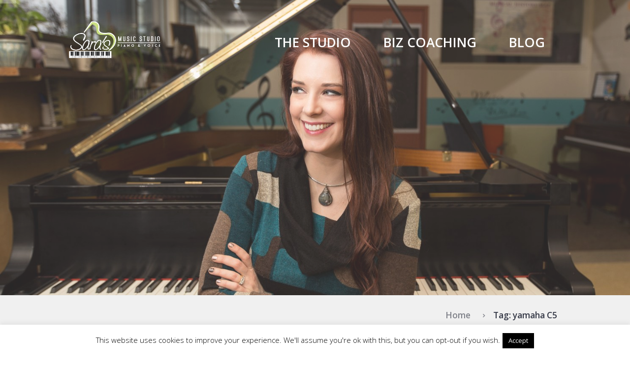

--- FILE ---
content_type: text/html; charset=UTF-8
request_url: https://sarasmusicstudio.com/tag/yamaha-c5/
body_size: 21824
content:
<!DOCTYPE html>
<html lang="en-US" class="scheme_original">

<head>
	<title>yamaha C5 &#8211; Sara&#039;s Music Studio</title>
<meta name='robots' content='max-image-preview:large' />
	<style>img:is([sizes="auto" i], [sizes^="auto," i]) { contain-intrinsic-size: 3000px 1500px }</style>
			<meta charset="UTF-8" />
		<meta name="viewport" content="width=device-width, initial-scale=1, maximum-scale=1">
		<meta name="format-detection" content="telephone=no">
	
		<link rel="profile" href="https://gmpg.org/xfn/11" />
		<link rel="pingback" href="https://sarasmusicstudio.com/xmlrpc.php" />
		<link rel='dns-prefetch' href='//fonts.googleapis.com' />
<link rel="alternate" type="application/rss+xml" title="Sara&#039;s Music Studio &raquo; Feed" href="https://sarasmusicstudio.com/feed/" />
<link rel="alternate" type="application/rss+xml" title="Sara&#039;s Music Studio &raquo; yamaha C5 Tag Feed" href="https://sarasmusicstudio.com/tag/yamaha-c5/feed/" />
		<!-- This site uses the Google Analytics by MonsterInsights plugin v9.11.1 - Using Analytics tracking - https://www.monsterinsights.com/ -->
		<!-- Note: MonsterInsights is not currently configured on this site. The site owner needs to authenticate with Google Analytics in the MonsterInsights settings panel. -->
					<!-- No tracking code set -->
				<!-- / Google Analytics by MonsterInsights -->
		<script type="text/javascript">
/* <![CDATA[ */
window._wpemojiSettings = {"baseUrl":"https:\/\/s.w.org\/images\/core\/emoji\/16.0.1\/72x72\/","ext":".png","svgUrl":"https:\/\/s.w.org\/images\/core\/emoji\/16.0.1\/svg\/","svgExt":".svg","source":{"concatemoji":"https:\/\/sarasmusicstudio.com\/wp-includes\/js\/wp-emoji-release.min.js?ver=82620f705aedca78528b22d2513c59a4"}};
/*! This file is auto-generated */
!function(s,n){var o,i,e;function c(e){try{var t={supportTests:e,timestamp:(new Date).valueOf()};sessionStorage.setItem(o,JSON.stringify(t))}catch(e){}}function p(e,t,n){e.clearRect(0,0,e.canvas.width,e.canvas.height),e.fillText(t,0,0);var t=new Uint32Array(e.getImageData(0,0,e.canvas.width,e.canvas.height).data),a=(e.clearRect(0,0,e.canvas.width,e.canvas.height),e.fillText(n,0,0),new Uint32Array(e.getImageData(0,0,e.canvas.width,e.canvas.height).data));return t.every(function(e,t){return e===a[t]})}function u(e,t){e.clearRect(0,0,e.canvas.width,e.canvas.height),e.fillText(t,0,0);for(var n=e.getImageData(16,16,1,1),a=0;a<n.data.length;a++)if(0!==n.data[a])return!1;return!0}function f(e,t,n,a){switch(t){case"flag":return n(e,"\ud83c\udff3\ufe0f\u200d\u26a7\ufe0f","\ud83c\udff3\ufe0f\u200b\u26a7\ufe0f")?!1:!n(e,"\ud83c\udde8\ud83c\uddf6","\ud83c\udde8\u200b\ud83c\uddf6")&&!n(e,"\ud83c\udff4\udb40\udc67\udb40\udc62\udb40\udc65\udb40\udc6e\udb40\udc67\udb40\udc7f","\ud83c\udff4\u200b\udb40\udc67\u200b\udb40\udc62\u200b\udb40\udc65\u200b\udb40\udc6e\u200b\udb40\udc67\u200b\udb40\udc7f");case"emoji":return!a(e,"\ud83e\udedf")}return!1}function g(e,t,n,a){var r="undefined"!=typeof WorkerGlobalScope&&self instanceof WorkerGlobalScope?new OffscreenCanvas(300,150):s.createElement("canvas"),o=r.getContext("2d",{willReadFrequently:!0}),i=(o.textBaseline="top",o.font="600 32px Arial",{});return e.forEach(function(e){i[e]=t(o,e,n,a)}),i}function t(e){var t=s.createElement("script");t.src=e,t.defer=!0,s.head.appendChild(t)}"undefined"!=typeof Promise&&(o="wpEmojiSettingsSupports",i=["flag","emoji"],n.supports={everything:!0,everythingExceptFlag:!0},e=new Promise(function(e){s.addEventListener("DOMContentLoaded",e,{once:!0})}),new Promise(function(t){var n=function(){try{var e=JSON.parse(sessionStorage.getItem(o));if("object"==typeof e&&"number"==typeof e.timestamp&&(new Date).valueOf()<e.timestamp+604800&&"object"==typeof e.supportTests)return e.supportTests}catch(e){}return null}();if(!n){if("undefined"!=typeof Worker&&"undefined"!=typeof OffscreenCanvas&&"undefined"!=typeof URL&&URL.createObjectURL&&"undefined"!=typeof Blob)try{var e="postMessage("+g.toString()+"("+[JSON.stringify(i),f.toString(),p.toString(),u.toString()].join(",")+"));",a=new Blob([e],{type:"text/javascript"}),r=new Worker(URL.createObjectURL(a),{name:"wpTestEmojiSupports"});return void(r.onmessage=function(e){c(n=e.data),r.terminate(),t(n)})}catch(e){}c(n=g(i,f,p,u))}t(n)}).then(function(e){for(var t in e)n.supports[t]=e[t],n.supports.everything=n.supports.everything&&n.supports[t],"flag"!==t&&(n.supports.everythingExceptFlag=n.supports.everythingExceptFlag&&n.supports[t]);n.supports.everythingExceptFlag=n.supports.everythingExceptFlag&&!n.supports.flag,n.DOMReady=!1,n.readyCallback=function(){n.DOMReady=!0}}).then(function(){return e}).then(function(){var e;n.supports.everything||(n.readyCallback(),(e=n.source||{}).concatemoji?t(e.concatemoji):e.wpemoji&&e.twemoji&&(t(e.twemoji),t(e.wpemoji)))}))}((window,document),window._wpemojiSettings);
/* ]]> */
</script>
<style id='wp-emoji-styles-inline-css' type='text/css'>

	img.wp-smiley, img.emoji {
		display: inline !important;
		border: none !important;
		box-shadow: none !important;
		height: 1em !important;
		width: 1em !important;
		margin: 0 0.07em !important;
		vertical-align: -0.1em !important;
		background: none !important;
		padding: 0 !important;
	}
</style>
<link rel='stylesheet' id='wp-block-library-css' href='https://sarasmusicstudio.com/wp-content/plugins/gutenberg/build/block-library/style.css?ver=21.4.0' type='text/css' media='all' />
<style id='classic-theme-styles-inline-css' type='text/css'>
/*! This file is auto-generated */
.wp-block-button__link{color:#fff;background-color:#32373c;border-radius:9999px;box-shadow:none;text-decoration:none;padding:calc(.667em + 2px) calc(1.333em + 2px);font-size:1.125em}.wp-block-file__button{background:#32373c;color:#fff;text-decoration:none}
</style>
<link rel='stylesheet' id='cookie-law-info-css' href='https://sarasmusicstudio.com/wp-content/plugins/cookie-law-info/legacy/public/css/cookie-law-info-public.css?ver=3.3.4' type='text/css' media='all' />
<link rel='stylesheet' id='cookie-law-info-gdpr-css' href='https://sarasmusicstudio.com/wp-content/plugins/cookie-law-info/legacy/public/css/cookie-law-info-gdpr.css?ver=3.3.4' type='text/css' media='all' />
<link rel='stylesheet' id='essential-grid-plugin-settings-css' href='https://sarasmusicstudio.com/wp-content/plugins/essential-grid/public/assets/css/settings.css?ver=2.1.0.2' type='text/css' media='all' />
<link rel='stylesheet' id='tp-open-sans-css' href='https://fonts.googleapis.com/css?family=Open+Sans%3A300%2C400%2C600%2C700%2C800&#038;ver=6.8.3' type='text/css' media='all' />
<link rel='stylesheet' id='tp-raleway-css' href='https://fonts.googleapis.com/css?family=Raleway%3A100%2C200%2C300%2C400%2C500%2C600%2C700%2C800%2C900&#038;ver=6.8.3' type='text/css' media='all' />
<link rel='stylesheet' id='tp-droid-serif-css' href='https://fonts.googleapis.com/css?family=Droid+Serif%3A400%2C700&#038;ver=6.8.3' type='text/css' media='all' />
<style id='global-styles-inline-css' type='text/css'>
:root{--wp--preset--aspect-ratio--square: 1;--wp--preset--aspect-ratio--4-3: 4/3;--wp--preset--aspect-ratio--3-4: 3/4;--wp--preset--aspect-ratio--3-2: 3/2;--wp--preset--aspect-ratio--2-3: 2/3;--wp--preset--aspect-ratio--16-9: 16/9;--wp--preset--aspect-ratio--9-16: 9/16;--wp--preset--color--black: #000000;--wp--preset--color--cyan-bluish-gray: #abb8c3;--wp--preset--color--white: #ffffff;--wp--preset--color--pale-pink: #f78da7;--wp--preset--color--vivid-red: #cf2e2e;--wp--preset--color--luminous-vivid-orange: #ff6900;--wp--preset--color--luminous-vivid-amber: #fcb900;--wp--preset--color--light-green-cyan: #7bdcb5;--wp--preset--color--vivid-green-cyan: #00d084;--wp--preset--color--pale-cyan-blue: #8ed1fc;--wp--preset--color--vivid-cyan-blue: #0693e3;--wp--preset--color--vivid-purple: #9b51e0;--wp--preset--gradient--vivid-cyan-blue-to-vivid-purple: linear-gradient(135deg,rgb(6,147,227) 0%,rgb(155,81,224) 100%);--wp--preset--gradient--light-green-cyan-to-vivid-green-cyan: linear-gradient(135deg,rgb(122,220,180) 0%,rgb(0,208,130) 100%);--wp--preset--gradient--luminous-vivid-amber-to-luminous-vivid-orange: linear-gradient(135deg,rgb(252,185,0) 0%,rgb(255,105,0) 100%);--wp--preset--gradient--luminous-vivid-orange-to-vivid-red: linear-gradient(135deg,rgb(255,105,0) 0%,rgb(207,46,46) 100%);--wp--preset--gradient--very-light-gray-to-cyan-bluish-gray: linear-gradient(135deg,rgb(238,238,238) 0%,rgb(169,184,195) 100%);--wp--preset--gradient--cool-to-warm-spectrum: linear-gradient(135deg,rgb(74,234,220) 0%,rgb(151,120,209) 20%,rgb(207,42,186) 40%,rgb(238,44,130) 60%,rgb(251,105,98) 80%,rgb(254,248,76) 100%);--wp--preset--gradient--blush-light-purple: linear-gradient(135deg,rgb(255,206,236) 0%,rgb(152,150,240) 100%);--wp--preset--gradient--blush-bordeaux: linear-gradient(135deg,rgb(254,205,165) 0%,rgb(254,45,45) 50%,rgb(107,0,62) 100%);--wp--preset--gradient--luminous-dusk: linear-gradient(135deg,rgb(255,203,112) 0%,rgb(199,81,192) 50%,rgb(65,88,208) 100%);--wp--preset--gradient--pale-ocean: linear-gradient(135deg,rgb(255,245,203) 0%,rgb(182,227,212) 50%,rgb(51,167,181) 100%);--wp--preset--gradient--electric-grass: linear-gradient(135deg,rgb(202,248,128) 0%,rgb(113,206,126) 100%);--wp--preset--gradient--midnight: linear-gradient(135deg,rgb(2,3,129) 0%,rgb(40,116,252) 100%);--wp--preset--font-size--small: 13px;--wp--preset--font-size--medium: 20px;--wp--preset--font-size--large: 36px;--wp--preset--font-size--x-large: 42px;--wp--preset--spacing--20: 0.44rem;--wp--preset--spacing--30: 0.67rem;--wp--preset--spacing--40: 1rem;--wp--preset--spacing--50: 1.5rem;--wp--preset--spacing--60: 2.25rem;--wp--preset--spacing--70: 3.38rem;--wp--preset--spacing--80: 5.06rem;--wp--preset--shadow--natural: 6px 6px 9px rgba(0, 0, 0, 0.2);--wp--preset--shadow--deep: 12px 12px 50px rgba(0, 0, 0, 0.4);--wp--preset--shadow--sharp: 6px 6px 0px rgba(0, 0, 0, 0.2);--wp--preset--shadow--outlined: 6px 6px 0px -3px rgb(255, 255, 255), 6px 6px rgb(0, 0, 0);--wp--preset--shadow--crisp: 6px 6px 0px rgb(0, 0, 0);}:where(.is-layout-flex){gap: 0.5em;}:where(.is-layout-grid){gap: 0.5em;}body .is-layout-flex{display: flex;}.is-layout-flex{flex-wrap: wrap;align-items: center;}.is-layout-flex > :is(*, div){margin: 0;}body .is-layout-grid{display: grid;}.is-layout-grid > :is(*, div){margin: 0;}:where(.wp-block-columns.is-layout-flex){gap: 2em;}:where(.wp-block-columns.is-layout-grid){gap: 2em;}:where(.wp-block-post-template.is-layout-flex){gap: 1.25em;}:where(.wp-block-post-template.is-layout-grid){gap: 1.25em;}.has-black-color{color: var(--wp--preset--color--black) !important;}.has-cyan-bluish-gray-color{color: var(--wp--preset--color--cyan-bluish-gray) !important;}.has-white-color{color: var(--wp--preset--color--white) !important;}.has-pale-pink-color{color: var(--wp--preset--color--pale-pink) !important;}.has-vivid-red-color{color: var(--wp--preset--color--vivid-red) !important;}.has-luminous-vivid-orange-color{color: var(--wp--preset--color--luminous-vivid-orange) !important;}.has-luminous-vivid-amber-color{color: var(--wp--preset--color--luminous-vivid-amber) !important;}.has-light-green-cyan-color{color: var(--wp--preset--color--light-green-cyan) !important;}.has-vivid-green-cyan-color{color: var(--wp--preset--color--vivid-green-cyan) !important;}.has-pale-cyan-blue-color{color: var(--wp--preset--color--pale-cyan-blue) !important;}.has-vivid-cyan-blue-color{color: var(--wp--preset--color--vivid-cyan-blue) !important;}.has-vivid-purple-color{color: var(--wp--preset--color--vivid-purple) !important;}.has-black-background-color{background-color: var(--wp--preset--color--black) !important;}.has-cyan-bluish-gray-background-color{background-color: var(--wp--preset--color--cyan-bluish-gray) !important;}.has-white-background-color{background-color: var(--wp--preset--color--white) !important;}.has-pale-pink-background-color{background-color: var(--wp--preset--color--pale-pink) !important;}.has-vivid-red-background-color{background-color: var(--wp--preset--color--vivid-red) !important;}.has-luminous-vivid-orange-background-color{background-color: var(--wp--preset--color--luminous-vivid-orange) !important;}.has-luminous-vivid-amber-background-color{background-color: var(--wp--preset--color--luminous-vivid-amber) !important;}.has-light-green-cyan-background-color{background-color: var(--wp--preset--color--light-green-cyan) !important;}.has-vivid-green-cyan-background-color{background-color: var(--wp--preset--color--vivid-green-cyan) !important;}.has-pale-cyan-blue-background-color{background-color: var(--wp--preset--color--pale-cyan-blue) !important;}.has-vivid-cyan-blue-background-color{background-color: var(--wp--preset--color--vivid-cyan-blue) !important;}.has-vivid-purple-background-color{background-color: var(--wp--preset--color--vivid-purple) !important;}.has-black-border-color{border-color: var(--wp--preset--color--black) !important;}.has-cyan-bluish-gray-border-color{border-color: var(--wp--preset--color--cyan-bluish-gray) !important;}.has-white-border-color{border-color: var(--wp--preset--color--white) !important;}.has-pale-pink-border-color{border-color: var(--wp--preset--color--pale-pink) !important;}.has-vivid-red-border-color{border-color: var(--wp--preset--color--vivid-red) !important;}.has-luminous-vivid-orange-border-color{border-color: var(--wp--preset--color--luminous-vivid-orange) !important;}.has-luminous-vivid-amber-border-color{border-color: var(--wp--preset--color--luminous-vivid-amber) !important;}.has-light-green-cyan-border-color{border-color: var(--wp--preset--color--light-green-cyan) !important;}.has-vivid-green-cyan-border-color{border-color: var(--wp--preset--color--vivid-green-cyan) !important;}.has-pale-cyan-blue-border-color{border-color: var(--wp--preset--color--pale-cyan-blue) !important;}.has-vivid-cyan-blue-border-color{border-color: var(--wp--preset--color--vivid-cyan-blue) !important;}.has-vivid-purple-border-color{border-color: var(--wp--preset--color--vivid-purple) !important;}.has-vivid-cyan-blue-to-vivid-purple-gradient-background{background: var(--wp--preset--gradient--vivid-cyan-blue-to-vivid-purple) !important;}.has-light-green-cyan-to-vivid-green-cyan-gradient-background{background: var(--wp--preset--gradient--light-green-cyan-to-vivid-green-cyan) !important;}.has-luminous-vivid-amber-to-luminous-vivid-orange-gradient-background{background: var(--wp--preset--gradient--luminous-vivid-amber-to-luminous-vivid-orange) !important;}.has-luminous-vivid-orange-to-vivid-red-gradient-background{background: var(--wp--preset--gradient--luminous-vivid-orange-to-vivid-red) !important;}.has-very-light-gray-to-cyan-bluish-gray-gradient-background{background: var(--wp--preset--gradient--very-light-gray-to-cyan-bluish-gray) !important;}.has-cool-to-warm-spectrum-gradient-background{background: var(--wp--preset--gradient--cool-to-warm-spectrum) !important;}.has-blush-light-purple-gradient-background{background: var(--wp--preset--gradient--blush-light-purple) !important;}.has-blush-bordeaux-gradient-background{background: var(--wp--preset--gradient--blush-bordeaux) !important;}.has-luminous-dusk-gradient-background{background: var(--wp--preset--gradient--luminous-dusk) !important;}.has-pale-ocean-gradient-background{background: var(--wp--preset--gradient--pale-ocean) !important;}.has-electric-grass-gradient-background{background: var(--wp--preset--gradient--electric-grass) !important;}.has-midnight-gradient-background{background: var(--wp--preset--gradient--midnight) !important;}.has-small-font-size{font-size: var(--wp--preset--font-size--small) !important;}.has-medium-font-size{font-size: var(--wp--preset--font-size--medium) !important;}.has-large-font-size{font-size: var(--wp--preset--font-size--large) !important;}.has-x-large-font-size{font-size: var(--wp--preset--font-size--x-large) !important;}
:where(.wp-block-columns.is-layout-flex){gap: 2em;}:where(.wp-block-columns.is-layout-grid){gap: 2em;}
:root :where(.wp-block-pullquote){font-size: 1.5em;line-height: 1.6;}
:where(.wp-block-post-template.is-layout-flex){gap: 1.25em;}:where(.wp-block-post-template.is-layout-grid){gap: 1.25em;}
</style>
<link rel='stylesheet' id='rs-plugin-settings-css' href='https://sarasmusicstudio.com/wp-content/plugins/revslider/public/assets/css/settings.css?ver=5.4.3' type='text/css' media='all' />
<style id='rs-plugin-settings-inline-css' type='text/css'>
#rs-demo-id {}
</style>
<link rel='stylesheet' id='wp-post-navigation-style-css' href='https://sarasmusicstudio.com/wp-content/plugins/wp-post-navigation/style.css?ver=82620f705aedca78528b22d2513c59a4' type='text/css' media='all' />
<link rel='stylesheet' id='melodyschool-font-google_fonts-style-css' href='https://fonts.googleapis.com/css?family=Lora:300,300italic,400,400italic,700,700italic%7COpen+Sans:300,300italic,400,400italic,700,700italic&#038;subset=latin,latin-ext' type='text/css' media='all' />
<link rel='stylesheet' id='melodyschool-fontello-style-css' href='https://sarasmusicstudio.com/wp-content/themes/melodyschool/css/fontello/css/fontello.min.css' type='text/css' media='all' />
<link rel='stylesheet' id='melodyschool-main-style-css' href='https://sarasmusicstudio.com/wp-content/themes/melodyschool/style.css' type='text/css' media='all' />
<link rel='stylesheet' id='melodyschool-animation-style-css' href='https://sarasmusicstudio.com/wp-content/themes/melodyschool/fw/css/core.animation.css' type='text/css' media='all' />
<link rel='stylesheet' id='melodyschool-shortcodes-style-css' href='https://sarasmusicstudio.com/wp-content/themes/melodyschool/shortcodes/theme.shortcodes.min.css' type='text/css' media='all' />
<link rel='stylesheet' id='melodyschool-theme-style-css' href='https://sarasmusicstudio.com/wp-content/themes/melodyschool/css/theme.css' type='text/css' media='all' />
<style id='melodyschool-theme-style-inline-css' type='text/css'>
  .sidebar_outer_logo .logo_main,.top_panel_wrap .logo_main,.top_panel_wrap .logo_fixed{height:75px} .contacts_wrap .logo img{height:30px}
</style>
<link rel='stylesheet' id='melodyschool-plugin.instagram-widget-style-css' href='https://sarasmusicstudio.com/wp-content/themes/melodyschool/css/plugin.instagram-widget.css' type='text/css' media='all' />
<link rel='stylesheet' id='melodyschool-responsive-style-css' href='https://sarasmusicstudio.com/wp-content/themes/melodyschool/css/responsive.css' type='text/css' media='all' />
<link rel='stylesheet' id='mediaelement-css' href='https://sarasmusicstudio.com/wp-includes/js/mediaelement/mediaelementplayer-legacy.min.css?ver=4.2.17' type='text/css' media='all' />
<link rel='stylesheet' id='wp-mediaelement-css' href='https://sarasmusicstudio.com/wp-includes/js/mediaelement/wp-mediaelement.min.css?ver=82620f705aedca78528b22d2513c59a4' type='text/css' media='all' />
<link rel="preload" class="mv-grow-style" href="https://sarasmusicstudio.com/wp-content/plugins/social-pug/assets/dist/style-frontend-pro.css?ver=1.36.3" as="style"><noscript><link rel='stylesheet' id='dpsp-frontend-style-pro-css' href='https://sarasmusicstudio.com/wp-content/plugins/social-pug/assets/dist/style-frontend-pro.css?ver=1.36.3' type='text/css' media='all' />
</noscript><style id='dpsp-frontend-style-pro-inline-css' type='text/css'>

			@media screen and ( max-width : 720px ) {
				aside#dpsp-floating-sidebar.dpsp-hide-on-mobile.opened {
					display: none;
				}
			}
			
</style>
<script type="text/javascript" src="https://sarasmusicstudio.com/wp-includes/js/jquery/jquery.min.js?ver=3.7.1" id="jquery-core-js"></script>
<script type="text/javascript" src="https://sarasmusicstudio.com/wp-includes/js/jquery/jquery-migrate.min.js?ver=3.4.1" id="jquery-migrate-js"></script>
<script type="text/javascript" id="cookie-law-info-js-extra">
/* <![CDATA[ */
var Cli_Data = {"nn_cookie_ids":[],"cookielist":[],"non_necessary_cookies":[],"ccpaEnabled":"","ccpaRegionBased":"","ccpaBarEnabled":"","strictlyEnabled":["necessary","obligatoire"],"ccpaType":"gdpr","js_blocking":"","custom_integration":"","triggerDomRefresh":"","secure_cookies":""};
var cli_cookiebar_settings = {"animate_speed_hide":"500","animate_speed_show":"500","background":"#fff","border":"#444","border_on":"","button_1_button_colour":"#000","button_1_button_hover":"#000000","button_1_link_colour":"#fff","button_1_as_button":"1","button_1_new_win":"","button_2_button_colour":"#333","button_2_button_hover":"#292929","button_2_link_colour":"#444","button_2_as_button":"","button_2_hidebar":"1","button_3_button_colour":"#000","button_3_button_hover":"#000000","button_3_link_colour":"#fff","button_3_as_button":"1","button_3_new_win":"","button_4_button_colour":"#000","button_4_button_hover":"#000000","button_4_link_colour":"#fff","button_4_as_button":"1","button_7_button_colour":"#61a229","button_7_button_hover":"#4e8221","button_7_link_colour":"#fff","button_7_as_button":"1","button_7_new_win":"","font_family":"inherit","header_fix":"","notify_animate_hide":"1","notify_animate_show":"","notify_div_id":"#cookie-law-info-bar","notify_position_horizontal":"right","notify_position_vertical":"bottom","scroll_close":"","scroll_close_reload":"","accept_close_reload":"","reject_close_reload":"","showagain_tab":"1","showagain_background":"#fff","showagain_border":"#000","showagain_div_id":"#cookie-law-info-again","showagain_x_position":"100px","text":"#000","show_once_yn":"","show_once":"10000","logging_on":"","as_popup":"","popup_overlay":"1","bar_heading_text":"","cookie_bar_as":"banner","popup_showagain_position":"bottom-right","widget_position":"left"};
var log_object = {"ajax_url":"https:\/\/sarasmusicstudio.com\/wp-admin\/admin-ajax.php"};
/* ]]> */
</script>
<script type="text/javascript" src="https://sarasmusicstudio.com/wp-content/plugins/cookie-law-info/legacy/public/js/cookie-law-info-public.js?ver=3.3.4" id="cookie-law-info-js"></script>
<script type="text/javascript" src="https://sarasmusicstudio.com/wp-content/plugins/essential-grid/public/assets/js/lightbox.js?ver=2.1.0.2" id="themepunchboxext-js"></script>
<script type="text/javascript" src="https://sarasmusicstudio.com/wp-content/plugins/essential-grid/public/assets/js/jquery.themepunch.tools.min.js?ver=2.1.0.2" id="tp-tools-js"></script>
<script type="text/javascript" src="https://sarasmusicstudio.com/wp-content/plugins/revslider/public/assets/js/jquery.themepunch.revolution.min.js?ver=5.4.3" id="revmin-js"></script>
<script type="text/javascript" id="photocrati_ajax-js-extra">
/* <![CDATA[ */
var photocrati_ajax = {"url":"https:\/\/sarasmusicstudio.com\/index.php?photocrati_ajax=1","rest_url":"https:\/\/sarasmusicstudio.com\/wp-json\/","wp_home_url":"https:\/\/sarasmusicstudio.com","wp_site_url":"https:\/\/sarasmusicstudio.com","wp_root_url":"https:\/\/sarasmusicstudio.com","wp_plugins_url":"https:\/\/sarasmusicstudio.com\/wp-content\/plugins","wp_content_url":"https:\/\/sarasmusicstudio.com\/wp-content","wp_includes_url":"https:\/\/sarasmusicstudio.com\/wp-includes\/","ngg_param_slug":"nggallery","rest_nonce":"d13fed0ede"};
/* ]]> */
</script>
<script type="text/javascript" src="https://sarasmusicstudio.com/wp-content/plugins/nextgen-gallery/static/Legacy/ajax.min.js?ver=4.0.4" id="photocrati_ajax-js"></script>
<script type="text/javascript" src="https://sarasmusicstudio.com/wp-content/themes/melodyschool/fw/js/photostack/modernizr.min.js" id="melodyschool-core-modernizr-script-js"></script>
<script></script><link rel="https://api.w.org/" href="https://sarasmusicstudio.com/wp-json/" /><link rel="alternate" title="JSON" type="application/json" href="https://sarasmusicstudio.com/wp-json/wp/v2/tags/392" /><link rel="EditURI" type="application/rsd+xml" title="RSD" href="https://sarasmusicstudio.com/xmlrpc.php?rsd" />
		<script type="text/javascript">
			var ajaxRevslider;
			
			jQuery(document).ready(function() {
				// CUSTOM AJAX CONTENT LOADING FUNCTION
				ajaxRevslider = function(obj) {
				
					// obj.type : Post Type
					// obj.id : ID of Content to Load
					// obj.aspectratio : The Aspect Ratio of the Container / Media
					// obj.selector : The Container Selector where the Content of Ajax will be injected. It is done via the Essential Grid on Return of Content
					
					var content = "";

					data = {};
					
					data.action = 'revslider_ajax_call_front';
					data.client_action = 'get_slider_html';
					data.token = '6a500f84cd';
					data.type = obj.type;
					data.id = obj.id;
					data.aspectratio = obj.aspectratio;
					
					// SYNC AJAX REQUEST
					jQuery.ajax({
						type:"post",
						url:"https://sarasmusicstudio.com/wp-admin/admin-ajax.php",
						dataType: 'json',
						data:data,
						async:false,
						success: function(ret, textStatus, XMLHttpRequest) {
							if(ret.success == true)
								content = ret.data;								
						},
						error: function(e) {
							console.log(e);
						}
					});
					
					 // FIRST RETURN THE CONTENT WHEN IT IS LOADED !!
					 return content;						 
				};
				
				// CUSTOM AJAX FUNCTION TO REMOVE THE SLIDER
				var ajaxRemoveRevslider = function(obj) {
					return jQuery(obj.selector+" .rev_slider").revkill();
				};

				// EXTEND THE AJAX CONTENT LOADING TYPES WITH TYPE AND FUNCTION
				var extendessential = setInterval(function() {
					if (jQuery.fn.tpessential != undefined) {
						clearInterval(extendessential);
						if(typeof(jQuery.fn.tpessential.defaults) !== 'undefined') {
							jQuery.fn.tpessential.defaults.ajaxTypes.push({type:"revslider",func:ajaxRevslider,killfunc:ajaxRemoveRevslider,openAnimationSpeed:0.3});   
							// type:  Name of the Post to load via Ajax into the Essential Grid Ajax Container
							// func: the Function Name which is Called once the Item with the Post Type has been clicked
							// killfunc: function to kill in case the Ajax Window going to be removed (before Remove function !
							// openAnimationSpeed: how quick the Ajax Content window should be animated (default is 0.3)
						}
					}
				},30);
			});
		</script>
		<style type="text/css">
					.wp-post-navigation a{
					text-decoration: none;
font:bold 16px sans-serif, arial;
color: #666;
					}
				 </style><meta name="hubbub-info" description="Hubbub 1.36.3"><meta name="generator" content="Powered by WPBakery Page Builder - drag and drop page builder for WordPress."/>
<meta name="generator" content="Powered by Slider Revolution 5.4.3 - responsive, Mobile-Friendly Slider Plugin for WordPress with comfortable drag and drop interface." />
<link rel="icon" href="https://sarasmusicstudio.com/wp-content/uploads/2017/04/sarasmusicstudio-favicon-new-100x100.jpeg" sizes="32x32" />
<link rel="icon" href="https://sarasmusicstudio.com/wp-content/uploads/2017/04/sarasmusicstudio-favicon-new.jpeg" sizes="192x192" />
<link rel="apple-touch-icon" href="https://sarasmusicstudio.com/wp-content/uploads/2017/04/sarasmusicstudio-favicon-new.jpeg" />
<meta name="msapplication-TileImage" content="https://sarasmusicstudio.com/wp-content/uploads/2017/04/sarasmusicstudio-favicon-new.jpeg" />
<script type="text/javascript">function setREVStartSize(e){
				try{ var i=jQuery(window).width(),t=9999,r=0,n=0,l=0,f=0,s=0,h=0;					
					if(e.responsiveLevels&&(jQuery.each(e.responsiveLevels,function(e,f){f>i&&(t=r=f,l=e),i>f&&f>r&&(r=f,n=e)}),t>r&&(l=n)),f=e.gridheight[l]||e.gridheight[0]||e.gridheight,s=e.gridwidth[l]||e.gridwidth[0]||e.gridwidth,h=i/s,h=h>1?1:h,f=Math.round(h*f),"fullscreen"==e.sliderLayout){var u=(e.c.width(),jQuery(window).height());if(void 0!=e.fullScreenOffsetContainer){var c=e.fullScreenOffsetContainer.split(",");if (c) jQuery.each(c,function(e,i){u=jQuery(i).length>0?u-jQuery(i).outerHeight(!0):u}),e.fullScreenOffset.split("%").length>1&&void 0!=e.fullScreenOffset&&e.fullScreenOffset.length>0?u-=jQuery(window).height()*parseInt(e.fullScreenOffset,0)/100:void 0!=e.fullScreenOffset&&e.fullScreenOffset.length>0&&(u-=parseInt(e.fullScreenOffset,0))}f=u}else void 0!=e.minHeight&&f<e.minHeight&&(f=e.minHeight);e.c.closest(".rev_slider_wrapper").css({height:f})					
				}catch(d){console.log("Failure at Presize of Slider:"+d)}
			};</script>
<noscript><style> .wpb_animate_when_almost_visible { opacity: 1; }</style></noscript><meta name="google-site-verification" content="uXaAhsmLQg9wYuBufX5kr-omZcjyMLUdfpwAVkwsfJk" />
	<meta name="p:domain_verify" content="9ac9932f711d5b1d1da26961fb9a5700"/>
	<script src='https://www.google.com/recaptcha/api.js'></script>
</head>

<body data-rsssl=1 class="archive tag tag-yamaha-c5 tag-392 wp-theme-melodyschool melodyschool_body body_style_wide body_filled article_style_stretch layout_excerpt template_excerpt scheme_original top_panel_show top_panel_over sidebar_show sidebar_right sidebar_outer_hide wpb-js-composer js-comp-ver-7.9 vc_responsive">

	<a id="toc_home" class="sc_anchor" title="Home" data-description="&lt;i&gt;Return to Home&lt;/i&gt; - &lt;br&gt;navigate to home page of the site" data-icon="icon-home" data-url="https://sarasmusicstudio.com/" data-separator="yes"></a><a id="toc_top" class="sc_anchor" title="To Top" data-description="&lt;i&gt;Back to top&lt;/i&gt; - &lt;br&gt;scroll to top of the page" data-icon="icon-double-up" data-url="" data-separator="yes"></a>
	
	
	
	<div class="body_wrap">

		
		<div class="page_wrap">

			
		<div class="top_panel_fixed_wrap"></div>

		<header class="top_panel_wrap top_panel_style_6 scheme_original">
			<div class="top_panel_wrap_inner top_panel_inner_style_6 top_panel_position_over">

			<div class="top_panel_middle" >
				<div class="content_wrap">
					<div class="contact_logo">
								<div class="logo">
			<a href="https://sarasmusicstudio.com/"><img src="https://sarasmusicstudio.com/wp-content/uploads/2017/06/sarasmusicstudio_hortmd_wh_20170617.png" class="logo_main" alt="" width="330" height="131"><img src="https://sarasmusicstudio.com/wp-content/uploads/2017/06/sarasmusicstudio_hortmd_20170617.png" class="logo_fixed" alt="" width="330" height="131"></a>
		</div>
							</div>
					<div class="menu_main_wrap">
						<nav class="menu_main_nav_area">
							<ul id="menu_main" class="menu_main_nav"><li id="menu-item-165353" class="menu-item menu-item-type-post_type menu-item-object-page menu-item-has-children menu-item-165353"><a href="https://sarasmusicstudio.com/the-studio/">The Studio</a>
<ul class="sub-menu">
	<li id="menu-item-168522" class="menu-item menu-item-type-post_type menu-item-object-page menu-item-168522"><a href="https://sarasmusicstudio.com/the-studio/">About Us</a></li>
	<li id="menu-item-165355" class="menu-item menu-item-type-post_type menu-item-object-page menu-item-165355"><a href="https://sarasmusicstudio.com/lessons/">Lessons</a></li>
	<li id="menu-item-165354" class="menu-item menu-item-type-post_type menu-item-object-page menu-item-165354"><a href="https://sarasmusicstudio.com/about/">The Teacher</a></li>
	<li id="menu-item-165380" class="menu-item menu-item-type-post_type menu-item-object-page menu-item-165380"><a href="https://sarasmusicstudio.com/contact/">Contact</a></li>
</ul>
</li>
<li id="menu-item-169052" class="menu-item menu-item-type-custom menu-item-object-custom menu-item-has-children menu-item-169052"><a href="https://savvymusicstudio.com/">Biz Coaching</a>
<ul class="sub-menu">
	<li id="menu-item-169054" class="menu-item menu-item-type-custom menu-item-object-custom menu-item-169054"><a href="https://savvymusicstudio.com/about-sara/">About Sara</a></li>
	<li id="menu-item-169053" class="menu-item menu-item-type-custom menu-item-object-custom menu-item-169053"><a href="https://savvymusicstudio.com/11-coaching/">1:1 Coaching</a></li>
	<li id="menu-item-169055" class="menu-item menu-item-type-custom menu-item-object-custom menu-item-169055"><a href="https://savvymusicstudio.com/branding-bootcamp/">Branding Bootcamp</a></li>
	<li id="menu-item-168995" class="menu-item menu-item-type-custom menu-item-object-custom menu-item-168995"><a href="https://www.facebook.com/groups/thesocialmediasavvystudio/">Social Media</a></li>
</ul>
</li>
<li id="menu-item-165372" class="menu-item menu-item-type-post_type menu-item-object-page current_page_parent menu-item-has-children menu-item-165372"><a href="https://sarasmusicstudio.com/blog/">Blog</a>
<ul class="sub-menu">
	<li id="menu-item-165377" class="menu-item menu-item-type-post_type menu-item-object-page menu-item-165377"><a href="https://sarasmusicstudio.com/freebies/">Freebies</a></li>
	<li id="menu-item-168290" class="menu-item menu-item-type-post_type menu-item-object-page menu-item-privacy-policy menu-item-168290"><a rel="privacy-policy" href="https://sarasmusicstudio.com/privacy-policy/">Privacy Policy</a></li>
	<li id="menu-item-168291" class="menu-item menu-item-type-post_type menu-item-object-page menu-item-168291"><a href="https://sarasmusicstudio.com/about/terms-of-service/">Terms of Service</a></li>
</ul>
</li>
</ul>						</nav>
											</div>
				</div>
			</div>

			</div>
		</header>

			<div class="header_mobile">
		<div class="content_wrap">
			<div class="menu_button icon-menu"></div>
					<div class="logo">
			<a href="https://sarasmusicstudio.com/"><img src="https://sarasmusicstudio.com/wp-content/uploads/2017/06/sarasmusicstudio_hortmd_wh_20170617.png" class="logo_main" alt="" width="330" height="131"></a>
		</div>
				</div>
		<div class="side_wrap">
			<div class="close">Close</div>
			<div class="panel_top">
				<nav class="menu_main_nav_area">
					<ul id="menu_mobile" class="menu_main_nav"><li class="menu-item menu-item-type-post_type menu-item-object-page menu-item-has-children menu-item-165353"><a href="https://sarasmusicstudio.com/the-studio/">The Studio</a>
<ul class="sub-menu">
	<li class="menu-item menu-item-type-post_type menu-item-object-page menu-item-168522"><a href="https://sarasmusicstudio.com/the-studio/">About Us</a></li>
	<li class="menu-item menu-item-type-post_type menu-item-object-page menu-item-165355"><a href="https://sarasmusicstudio.com/lessons/">Lessons</a></li>
	<li class="menu-item menu-item-type-post_type menu-item-object-page menu-item-165354"><a href="https://sarasmusicstudio.com/about/">The Teacher</a></li>
	<li class="menu-item menu-item-type-post_type menu-item-object-page menu-item-165380"><a href="https://sarasmusicstudio.com/contact/">Contact</a></li>
</ul>
</li>
<li class="menu-item menu-item-type-custom menu-item-object-custom menu-item-has-children menu-item-169052"><a href="https://savvymusicstudio.com/">Biz Coaching</a>
<ul class="sub-menu">
	<li class="menu-item menu-item-type-custom menu-item-object-custom menu-item-169054"><a href="https://savvymusicstudio.com/about-sara/">About Sara</a></li>
	<li class="menu-item menu-item-type-custom menu-item-object-custom menu-item-169053"><a href="https://savvymusicstudio.com/11-coaching/">1:1 Coaching</a></li>
	<li class="menu-item menu-item-type-custom menu-item-object-custom menu-item-169055"><a href="https://savvymusicstudio.com/branding-bootcamp/">Branding Bootcamp</a></li>
	<li class="menu-item menu-item-type-custom menu-item-object-custom menu-item-168995"><a href="https://www.facebook.com/groups/thesocialmediasavvystudio/">Social Media</a></li>
</ul>
</li>
<li class="menu-item menu-item-type-post_type menu-item-object-page current_page_parent menu-item-has-children menu-item-165372"><a href="https://sarasmusicstudio.com/blog/">Blog</a>
<ul class="sub-menu">
	<li class="menu-item menu-item-type-post_type menu-item-object-page menu-item-165377"><a href="https://sarasmusicstudio.com/freebies/">Freebies</a></li>
	<li class="menu-item menu-item-type-post_type menu-item-object-page menu-item-privacy-policy menu-item-168290"><a rel="privacy-policy" href="https://sarasmusicstudio.com/privacy-policy/">Privacy Policy</a></li>
	<li class="menu-item menu-item-type-post_type menu-item-object-page menu-item-168291"><a href="https://sarasmusicstudio.com/about/terms-of-service/">Terms of Service</a></li>
</ul>
</li>
</ul>				</nav>
							</div>
			
			
			<div class="panel_bottom">
							</div>
		</div>
		<div class="mask"></div>
	</div>

		<section class="slider_wrap slider_fullwide slider_engine_revo slider_alias_classicslider1">
			<link href="https://fonts.googleapis.com/css?family=Raleway:800%2C500" rel="stylesheet" property="stylesheet" type="text/css" media="all">
<div id="rev_slider_2_1_wrapper" class="rev_slider_wrapper fullwidthbanner-container" data-source="gallery" style="margin:0px auto;background:transparent;padding:0px;margin-top:0px;margin-bottom:0px;">
<!-- START REVOLUTION SLIDER 5.4.3 auto mode -->
	<div id="rev_slider_2_1" class="rev_slider fullwidthabanner" style="display:none;" data-version="5.4.3">
<ul>	<!-- SLIDE  -->
	<li data-index="rs-6" data-transition="zoomout,slideleft" data-slotamount="default,default" data-hideafterloop="0" data-hideslideonmobile="off"  data-easein="Power4.easeInOut,default" data-easeout="Power4.easeInOut,default" data-masterspeed="2000,default"  data-link="https://sarasmusicstudio.com/contact/"  data-target="_blank"  data-thumb="https://sarasmusicstudio.com/wp-content/uploads/2017/04/sarasmusic_homepage-teacher-100x50.jpg"  data-rotate="0,0"  data-fstransition="fade" data-fsmasterspeed="1500" data-fsslotamount="7" data-saveperformance="off"  data-title="Intro" data-param1="" data-param2="" data-param3="" data-param4="" data-param5="" data-param6="" data-param7="" data-param8="" data-param9="" data-param10="" data-description="">
		<!-- MAIN IMAGE -->
		<img src="https://sarasmusicstudio.com/wp-content/plugins/revslider/admin/assets/images/dummy.png"  alt="" title="sarasmusic_homepage-teacher"  width="1488" height="992" data-lazyload="https://sarasmusicstudio.com/wp-content/uploads/2017/04/sarasmusic_homepage-teacher.jpg" data-bgposition="center center" data-bgfit="cover" data-bgrepeat="no-repeat" data-bgparallax="10" class="rev-slidebg" data-no-retina>
		<!-- LAYERS -->

		<!-- LAYER NR. 1 -->
		<div class="tp-caption NotGeneric-Title   tp-resizeme" 
			 id="slide-6-layer-1" 
			 data-x="['center','center','center','center']" data-hoffset="['-9','0','0','0']" 
			 data-y="['middle','middle','middle','middle']" data-voffset="['61','0','0','0']" 
						data-fontsize="['70','70','70','45']"
			data-lineheight="['70','70','70','50']"
			data-width="none"
			data-height="none"
			data-whitespace="nowrap"
 
			data-type="text" 
			data-responsive_offset="on" 

			data-frames='[{"delay":1000,"split":"chars","split_direction":"forward","splitdelay":0.05,"speed":2000,"frame":"0","from":"x:[105%];z:0;rX:45deg;rY:0deg;rZ:90deg;sX:1;sY:1;skX:0;skY:0;","mask":"x:0px;y:0px;s:inherit;e:inherit;","to":"o:1;","ease":"Power4.easeInOut"},{"delay":"wait","speed":1000,"frame":"999","to":"y:[100%];","mask":"x:inherit;y:inherit;s:inherit;e:inherit;","ease":"Power2.easeInOut"}]'
			data-textAlign="['left','left','left','left']"
			data-paddingtop="[10,10,10,10]"
			data-paddingright="[0,0,0,0]"
			data-paddingbottom="[10,10,10,10]"
			data-paddingleft="[0,0,0,0]"

			style="z-index: 5; white-space: nowrap; letter-spacing: px;">WELCOME </div>

		<!-- LAYER NR. 2 -->
		<div class="tp-caption NotGeneric-SubTitle   tp-resizeme" 
			 id="slide-6-layer-4" 
			 data-x="['center','center','center','center']" data-hoffset="['-6','0','0','0']" 
			 data-y="['middle','middle','middle','middle']" data-voffset="['122','52','52','51']" 
						data-width="none"
			data-height="none"
			data-whitespace="nowrap"
 
			data-type="text" 
			data-responsive_offset="on" 

			data-frames='[{"delay":1500,"speed":2000,"frame":"0","from":"y:[100%];z:0;rX:0deg;rY:0;rZ:0;sX:1;sY:1;skX:0;skY:0;opacity:0;","mask":"x:0px;y:[100%];s:inherit;e:inherit;","to":"o:1;","ease":"Power4.easeInOut"},{"delay":"wait","speed":1000,"frame":"999","to":"y:[100%];","mask":"x:inherit;y:inherit;s:inherit;e:inherit;","ease":"Power2.easeInOut"}]'
			data-textAlign="['left','left','left','left']"
			data-paddingtop="[0,0,0,0]"
			data-paddingright="[0,0,0,0]"
			data-paddingbottom="[0,0,0,0]"
			data-paddingleft="[0,0,0,0]"

			style="z-index: 6; white-space: nowrap; letter-spacing: px;">TO SARASMUSICSTUDIO.COM </div>
	</li>
	<!-- SLIDE  -->
	<li data-index="rs-12" data-transition="zoomout,slideleft" data-slotamount="default,default" data-hideafterloop="0" data-hideslideonmobile="off"  data-easein="Power4.easeInOut,default" data-easeout="Power4.easeInOut,default" data-masterspeed="2000,default"  data-link="https://sarasmusicstudio.com/contact/"  data-target="_blank"  data-thumb="https://sarasmusicstudio.com/wp-content/uploads/2017/04/sarasmusic_homepage-door-100x50.jpg"  data-rotate="0,0"  data-saveperformance="off"  data-title="Intro" data-param1="" data-param2="" data-param3="" data-param4="" data-param5="" data-param6="" data-param7="" data-param8="" data-param9="" data-param10="" data-description="">
		<!-- MAIN IMAGE -->
		<img src="https://sarasmusicstudio.com/wp-content/plugins/revslider/admin/assets/images/dummy.png"  alt="" title="sarasmusic_homepage-door"  width="2000" height="1334" data-lazyload="https://sarasmusicstudio.com/wp-content/uploads/2017/04/sarasmusic_homepage-door.jpg" data-bgposition="center center" data-bgfit="cover" data-bgrepeat="no-repeat" data-bgparallax="10" class="rev-slidebg" data-no-retina>
		<!-- LAYERS -->

		<!-- LAYER NR. 3 -->
		<div class="tp-caption NotGeneric-Title   tp-resizeme" 
			 id="slide-12-layer-1" 
			 data-x="['center','center','center','center']" data-hoffset="['-9','0','0','0']" 
			 data-y="['middle','middle','middle','middle']" data-voffset="['61','0','0','0']" 
						data-fontsize="['70','70','70','45']"
			data-lineheight="['70','70','70','50']"
			data-width="none"
			data-height="none"
			data-whitespace="nowrap"
 
			data-type="text" 
			data-responsive_offset="on" 

			data-frames='[{"delay":1000.0003051758,"split":"chars","split_direction":"forward","splitdelay":0.05,"speed":2010,"frame":"0","from":"x:[105%];z:0;rX:45deg;rY:0deg;rZ:90deg;sX:1;sY:1;skX:0;skY:0;","mask":"x:0px;y:0px;s:inherit;e:inherit;","to":"o:1;","ease":"Power4.easeInOut"},{"delay":"wait","speed":1000,"frame":"999","to":"y:[100%];","mask":"x:inherit;y:inherit;s:inherit;e:inherit;","ease":"Power2.easeInOut"}]'
			data-textAlign="['left','left','left','left']"
			data-paddingtop="[10,10,10,10]"
			data-paddingright="[0,0,0,0]"
			data-paddingbottom="[10,10,10,10]"
			data-paddingleft="[0,0,0,0]"

			style="z-index: 5; white-space: nowrap; letter-spacing: px;">WELCOME </div>

		<!-- LAYER NR. 4 -->
		<div class="tp-caption NotGeneric-SubTitle   tp-resizeme" 
			 id="slide-12-layer-4" 
			 data-x="['center','center','center','center']" data-hoffset="['-6','0','0','0']" 
			 data-y="['middle','middle','middle','middle']" data-voffset="['122','52','52','51']" 
						data-width="none"
			data-height="none"
			data-whitespace="nowrap"
 
			data-type="text" 
			data-responsive_offset="on" 

			data-frames='[{"delay":1500.0003051758,"speed":2000,"frame":"0","from":"y:[100%];z:0;rX:0deg;rY:0;rZ:0;sX:1;sY:1;skX:0;skY:0;opacity:0;","mask":"x:0px;y:[100%];s:inherit;e:inherit;","to":"o:1;","ease":"Power4.easeInOut"},{"delay":"wait","speed":1000,"frame":"999","to":"y:[100%];","mask":"x:inherit;y:inherit;s:inherit;e:inherit;","ease":"Power2.easeInOut"}]'
			data-textAlign="['left','left','left','left']"
			data-paddingtop="[0,0,0,0]"
			data-paddingright="[0,0,0,0]"
			data-paddingbottom="[0,0,0,0]"
			data-paddingleft="[0,0,0,0]"

			style="z-index: 6; white-space: nowrap; letter-spacing: px;">TO SARASMUSICSTUDIO.COM </div>
	</li>
	<!-- SLIDE  -->
	<li data-index="rs-13" data-transition="zoomout,slideleft" data-slotamount="default,default" data-hideafterloop="0" data-hideslideonmobile="off"  data-easein="Power4.easeInOut,default" data-easeout="Power4.easeInOut,default" data-masterspeed="2000,default"  data-link="https://sarasmusicstudio.com/contact/"  data-target="_blank"  data-thumb="https://sarasmusicstudio.com/wp-content/uploads/2017/04/sarasmusic-homepage-card-100x50.jpg"  data-rotate="0,0"  data-saveperformance="off"  data-title="Intro" data-param1="" data-param2="" data-param3="" data-param4="" data-param5="" data-param6="" data-param7="" data-param8="" data-param9="" data-param10="" data-description="">
		<!-- MAIN IMAGE -->
		<img src="https://sarasmusicstudio.com/wp-content/plugins/revslider/admin/assets/images/dummy.png"  alt="" title="sarasmusic-homepage-card"  width="1488" height="992" data-lazyload="https://sarasmusicstudio.com/wp-content/uploads/2017/04/sarasmusic-homepage-card.jpg" data-bgposition="center center" data-bgfit="cover" data-bgrepeat="no-repeat" data-bgparallax="10" class="rev-slidebg" data-no-retina>
		<!-- LAYERS -->

		<!-- LAYER NR. 5 -->
		<div class="tp-caption NotGeneric-Title   tp-resizeme" 
			 id="slide-13-layer-1" 
			 data-x="['center','center','center','center']" data-hoffset="['-9','0','0','0']" 
			 data-y="['middle','middle','middle','middle']" data-voffset="['61','0','0','0']" 
						data-fontsize="['70','70','70','45']"
			data-lineheight="['70','70','70','50']"
			data-width="none"
			data-height="none"
			data-whitespace="nowrap"
 
			data-type="text" 
			data-responsive_offset="on" 

			data-frames='[{"delay":1000.0003051758,"split":"chars","split_direction":"forward","splitdelay":0.05,"speed":2000,"frame":"0","from":"x:[105%];z:0;rX:45deg;rY:0deg;rZ:90deg;sX:1;sY:1;skX:0;skY:0;","mask":"x:0px;y:0px;s:inherit;e:inherit;","to":"o:1;","ease":"Power4.easeInOut"},{"delay":"wait","speed":1000,"frame":"999","to":"y:[100%];","mask":"x:inherit;y:inherit;s:inherit;e:inherit;","ease":"Power2.easeInOut"}]'
			data-textAlign="['left','left','left','left']"
			data-paddingtop="[10,10,10,10]"
			data-paddingright="[0,0,0,0]"
			data-paddingbottom="[10,10,10,10]"
			data-paddingleft="[0,0,0,0]"

			style="z-index: 5; white-space: nowrap; letter-spacing: px;">WELCOME </div>

		<!-- LAYER NR. 6 -->
		<div class="tp-caption NotGeneric-SubTitle   tp-resizeme" 
			 id="slide-13-layer-4" 
			 data-x="['center','center','center','center']" data-hoffset="['-6','0','0','0']" 
			 data-y="['middle','middle','middle','middle']" data-voffset="['122','52','52','51']" 
						data-width="none"
			data-height="none"
			data-whitespace="nowrap"
 
			data-type="text" 
			data-responsive_offset="on" 

			data-frames='[{"delay":1500.0003051758,"speed":2000,"frame":"0","from":"y:[100%];z:0;rX:0deg;rY:0;rZ:0;sX:1;sY:1;skX:0;skY:0;opacity:0;","mask":"x:0px;y:[100%];s:inherit;e:inherit;","to":"o:1;","ease":"Power4.easeInOut"},{"delay":"wait","speed":1000,"frame":"999","to":"y:[100%];","mask":"x:inherit;y:inherit;s:inherit;e:inherit;","ease":"Power2.easeInOut"}]'
			data-textAlign="['left','left','left','left']"
			data-paddingtop="[0,0,0,0]"
			data-paddingright="[0,0,0,0]"
			data-paddingbottom="[0,0,0,0]"
			data-paddingleft="[0,0,0,0]"

			style="z-index: 6; white-space: nowrap; letter-spacing: px;">TO SARASMUSICSTUDIO.COM </div>
	</li>
</ul>
<script>var htmlDiv = document.getElementById("rs-plugin-settings-inline-css"); var htmlDivCss="";
						if(htmlDiv) {
							htmlDiv.innerHTML = htmlDiv.innerHTML + htmlDivCss;
						}else{
							var htmlDiv = document.createElement("div");
							htmlDiv.innerHTML = "<style>" + htmlDivCss + "</style>";
							document.getElementsByTagName("head")[0].appendChild(htmlDiv.childNodes[0]);
						}
					</script>
<div class="tp-bannertimer" style="height: 7px; background: rgba(255,255,255,0.25);"></div>	</div>
<script>var htmlDiv = document.getElementById("rs-plugin-settings-inline-css"); var htmlDivCss=".tp-caption.NotGeneric-Title,.NotGeneric-Title{color:rgba(255,255,255,1.00);font-size:70px;line-height:70px;font-weight:800;font-style:normal;font-family:Raleway;text-decoration:none;background-color:transparent;border-color:transparent;border-style:none;border-width:0px;border-radius:0 0 0 0px}.tp-caption.NotGeneric-SubTitle,.NotGeneric-SubTitle{color:rgba(255,255,255,1.00);font-size:13px;line-height:20px;font-weight:500;font-style:normal;font-family:Raleway;text-decoration:none;background-color:transparent;border-color:transparent;border-style:none;border-width:0px;border-radius:0 0 0 0px;letter-spacing:4px}";
				if(htmlDiv) {
					htmlDiv.innerHTML = htmlDiv.innerHTML + htmlDivCss;
				}else{
					var htmlDiv = document.createElement("div");
					htmlDiv.innerHTML = "<style>" + htmlDivCss + "</style>";
					document.getElementsByTagName("head")[0].appendChild(htmlDiv.childNodes[0]);
				}
			</script>
		<script type="text/javascript">
setREVStartSize({c: jQuery('#rev_slider_2_1'), responsiveLevels: [1240,1024,778,480], gridwidth: [1240,1024,778,480], gridheight: [600,600,500,400], sliderLayout: 'auto'});
			
var revapi2,
	tpj=jQuery;
			
tpj(document).ready(function() {
	if(tpj("#rev_slider_2_1").revolution == undefined){
		revslider_showDoubleJqueryError("#rev_slider_2_1");
	}else{
		revapi2 = tpj("#rev_slider_2_1").show().revolution({
			sliderType:"standard",
			jsFileLocation:"//sarasmusicstudio.com/wp-content/plugins/revslider/public/assets/js/",
			sliderLayout:"auto",
			dottedOverlay:"none",
			delay:9000,
			navigation: {
				keyboardNavigation:"off",
				keyboard_direction: "horizontal",
				mouseScrollNavigation:"off",
 							mouseScrollReverse:"default",
				onHoverStop:"off",
				touch:{
					touchenabled:"on",
					touchOnDesktop:"off",
					swipe_threshold: 75,
					swipe_min_touches: 1,
					swipe_direction: "horizontal",
					drag_block_vertical: false
				}
				,
				bullets: {
					enable:true,
					hide_onmobile:true,
					hide_under:600,
					style:"metis",
					hide_onleave:true,
					hide_delay:200,
					hide_delay_mobile:1200,
					direction:"horizontal",
					h_align:"center",
					v_align:"bottom",
					h_offset:0,
					v_offset:30,
					space:5,
					tmp:'<span class="tp-bullet-img-wrap">  <span class="tp-bullet-image"></span></span><span class="tp-bullet-title">{{title}}</span>'
				}
			},
			viewPort: {
				enable:true,
				outof:"pause",
				visible_area:"80%",
				presize:false
			},
			responsiveLevels:[1240,1024,778,480],
			visibilityLevels:[1240,1024,778,480],
			gridwidth:[1240,1024,778,480],
			gridheight:[600,600,500,400],
			lazyType:"smart",
			parallax: {
				type:"mouse",
				origo:"slidercenter",
				speed:2000,
				levels:[2,3,4,5,6,7,12,16,10,50,47,48,49,50,51,55],
			},
			shadow:0,
			spinner:"off",
			stopLoop:"off",
			stopAfterLoops:-1,
			stopAtSlide:-1,
			shuffle:"off",
			autoHeight:"off",
			hideThumbsOnMobile:"off",
			hideSliderAtLimit:0,
			hideCaptionAtLimit:0,
			hideAllCaptionAtLilmit:0,
			debugMode:false,
			fallbacks: {
				simplifyAll:"off",
				nextSlideOnWindowFocus:"off",
				disableFocusListener:false,
			}
		});
	}
	
});	/*ready*/
</script>
		<script>
					var htmlDivCss = unescape("%23rev_slider_2_1%20.metis%20.tp-bullet%20%7B%20%0A%20%20%20%20opacity%3A1%3B%0A%20%20%20%20width%3A50px%3B%0A%20%20%20%20height%3A50px%3B%20%20%20%20%0A%20%20%20%20padding%3A3px%3B%0A%20%20%20%20background-color%3Argba%280%2C%200%2C%200%2C0.25%29%3B%0A%20%20%20%20margin%3A0px%3B%0A%20%20%20%20box-sizing%3Aborder-box%3B%0A%20%20%20%20transition%3Aall%200.3s%3B%0A%20%20%20%20-webkit-transition%3Aall%200.3s%3B%0A%20%20%20%20border-radius%3A50%25%3B%0A%20%20%7D%0A%0A%23rev_slider_2_1%20.metis%20.tp-bullet-image%20%7B%0A%0A%20%20%20border-radius%3A50%25%3B%0A%20%20%20display%3Ablock%3B%0A%20%20%20box-sizing%3Aborder-box%3B%0A%20%20%20position%3Arelative%3B%0A%20%20%20%20-webkit-box-shadow%3A%20inset%205px%205px%2010px%200px%20rgba%280%2C0%2C0%2C0.25%29%3B%0A%20%20-moz-box-shadow%3A%20inset%205px%205px%2010px%200px%20rgba%280%2C0%2C0%2C0.25%29%3B%0A%20%20box-shadow%3A%20inset%205px%205px%2010px%200px%20rgba%280%2C0%2C0%2C0.25%29%3B%0A%20%20width%3A100%25%3B%0A%20%20height%3A100%25%3B%0A%20%20background-size%3Acover%3B%0A%20%20background-position%3Acenter%20center%3B%0A%20%7D%20%20%0A%23rev_slider_2_1%20.metis%20.tp-bullet-title%20%7B%20%0A%20%20%20%20%20position%3Aabsolute%3B%20%0A%20%20%20%20%20bottom%3A50px%3B%0A%20%20%20%20%20margin-bottom%3A10px%3B%0A%20%20%20%20%20display%3Ainline-block%3B%0A%20%20%20%20%20left%3A50%25%3B%0A%20%20%20%20%20background%3A%23000%3B%0A%20%20%20%20%20background%3Argba%280%2C%200%2C%200%2C0.75%29%3B%0A%20%20%20%20%20color%3Argb%28255%2C%20255%2C%20255%29%3B%0A%20%20%20%20%20padding%3A10px%2030px%3B%0A%20%20%20%20%20border-radius%3A4px%3B%0A%20%20%20-webkit-border-radius%3A4px%3B%0A%20%20%20%20%20opacity%3A0%3B%0A%20%20%20%20%20%20transition%3Aall%200.3s%3B%0A%20%20%20%20-webkit-transition%3Aall%200.3s%3B%0A%20%20%20%20transform%3A%20translatez%280.001px%29%20translatex%28-50%25%29%20translatey%2814px%29%3B%0A%20%20%20%20transform-origin%3A50%25%20100%25%3B%0A%20%20%20%20-webkit-transform%3A%20translatez%280.001px%29%20translatex%28-50%25%29%20translatey%2814px%29%3B%0A%20%20%20%20-webkit-transform-origin%3A50%25%20100%25%3B%0A%20%20%20%20opacity%3A0%3B%0A%20%20%20%20white-space%3Anowrap%3B%0A%20%7D%0A%0A%23rev_slider_2_1%20.metis%20.tp-bullet%3Ahover%20.tp-bullet-title%20%7B%0A%20%20%20%20%20transform%3Arotatex%280deg%29%20translatex%28-50%25%29%3B%0A%20%20%20%20-webkit-transform%3Arotatex%280deg%29%20translatex%28-50%25%29%3B%0A%20%20%20%20opacity%3A1%3B%0A%7D%0A%0A%23rev_slider_2_1%20.metis%20.tp-bullet.selected%2C%0A%23rev_slider_2_1%20.metis%20.tp-bullet%3Ahover%20%20%7B%0Abackground%3A%20-moz-linear-gradient%28top%2C%20%20rgba%28255%2C%20255%2C%20255%2C%201%29%200%25%2C%20rgba%28119%2C%20119%2C%20119%2C%201%29%20100%25%29%3B%0Abackground%3A%20-webkit-gradient%28left%20top%2C%20left%20bottom%2C%20color-stop%280%25%2C%20rgba%28255%2C%20255%2C%20255%2C%201%29%29%2C%20color-stop%28100%25%2C%20rgba%28119%2C%20119%2C%20119%2C%201%29%29%29%3B%0Abackground%3A%20-webkit-linear-gradient%28top%2C%20rgba%28255%2C%20255%2C%20255%2C%201%29%200%25%2C%20rgba%28119%2C%20119%2C%20119%2C%201%29%20100%25%29%3B%0Abackground%3A%20-o-linear-gradient%28top%2C%20rgba%28255%2C%20255%2C%20255%2C%201%29%200%25%2C%20rgba%28119%2C%20119%2C%20119%2C%201%29%20100%25%29%3B%0Abackground%3A%20-ms-linear-gradient%28top%2C%20rgba%28255%2C%20255%2C%20255%2C%201%29%200%25%2C%20rgba%28119%2C%20119%2C%20119%2C%201%29%20100%25%29%3B%0Abackground%3A%20linear-gradient%28to%20bottom%2C%20rgba%28255%2C%20255%2C%20255%2C%201%29%200%25%2C%20rgba%28119%2C%20119%2C%20119%2C%201%29%20100%25%29%3B%0A%20%20%7D%0A%23rev_slider_2_1%20.metis%20.tp-bullet-title%3Aafter%20%7B%0A%20%20%20%20content%3A%22%20%22%3B%0A%20%20%20%20position%3Aabsolute%3B%0A%20%20%20%20left%3A50%25%3B%0A%20%20%20%20margin-left%3A-8px%3B%0A%20%20%20%20width%3A%200%3B%0A%20%20%20%20height%3A%200%3B%0A%20%20%20%20border-style%3A%20solid%3B%0A%20%20%20%20border-width%3A%208px%208px%200%208px%3B%0A%20%20%20%20border-color%3A%20rgba%280%2C%200%2C%200%2C0.75%29%20transparent%20transparent%20transparent%3B%0A%20%20%20%20bottom%3A-8px%3B%0A%20%20%20%7D%0A%0A%0A%0A%2F%2A%20VERTICAL%20RIGHT%20%2A%2F%0A%23rev_slider_2_1%20.metis.nav-dir-vertical.nav-pos-hor-right%20.tp-bullet-title%20%7B%20%0A%20%20%20margin-bottom%3A0px%3B%20top%3A50%25%3B%20right%3A50px%3B%20left%3Aauto%3B%20bottom%3Aauto%3B%20margin-right%3A10px%3B%20%20transform%3A%20translateX%28-10px%29%20translateY%28-50%25%29%3B-webkit-transform%3A%20translateX%28-10px%29%20translateY%28-50%25%29%3B%20%0A%7D%20%20%0A%23rev_slider_2_1%20.metis.nav-dir-vertical.nav-pos-hor-right%20.tp-bullet-title%3Aafter%20%7B%20%0A%20%20border-width%3A%2010px%200%2010px%2010px%3B%0A%20%20border-color%3A%20%20transparent%20transparent%20transparent%20rgba%280%2C%200%2C%200%2C0.75%29%20%3B%0A%20%20right%3A-10px%3B%0A%20%20left%3Aauto%3B%20%20%0A%20%20bottom%3Aauto%3B%0A%20%20top%3A10px%3B%20%20%20%20%0A%7D%0A%0A%0A%23rev_slider_2_1%20.metis.nav-dir-vertical.nav-pos-hor-right%20.tp-bullet%3Ahover%20.tp-bullet-title%7B%0A%20%20%20transform%3AtranslateY%28-50%25%29%20translateX%280px%29%3B%0A%20%20-webkit-transform%3AtranslateY%28-50%25%29%20translateX%280px%29%3B%0A%7D%0A%0A%2F%2A%20VERTICAL%20LEFT%20%26%26%20CENTER%2A%2F%0A%23rev_slider_2_1%20.metis.nav-dir-vertical.nav-pos-hor-left%20.tp-bullet-title%2C%0A%23rev_slider_2_1%20.metis.nav-dir-vertical.nav-pos-hor-center%20.tp-bullet-title%20%7B%20%0A%20%20%20margin-bottom%3A0px%3B%20top%3A50%25%3B%20left%3A50px%3B%20right%3Aauto%3B%20bottom%3Aauto%3B%20margin-left%3A10px%3B%20%20transform%3A%20translateX%2810px%29%20translateY%28-50%25%29%3B-webkit-transform%3A%20translateX%2810px%29%20translateY%28-50%25%29%3B%20%0A%7D%20%20%0A%23rev_slider_2_1%20.metis.nav-dir-vertical.nav-pos-hor-left%20.tp-bullet-title%3Aafter%2C%0A%23rev_slider_2_1%20.metis.nav-dir-vertical.nav-pos-hor-center%20.tp-bullet-title%3Aafter%20%7B%20%0A%20%20border-width%3A%2010px%2010px%2010px%200%3B%0A%20%20border-color%3A%20%20transparent%20rgba%280%2C%200%2C%200%2C0.75%29%20%20transparent%20transparent%20%3B%0A%20%20left%3A-2px%3B%0A%20%20right%3Aauto%3B%20%20%0A%20%20bottom%3Aauto%3B%0A%20%20top%3A10px%3B%20%20%20%20%0A%7D%0A%0A%0A%23rev_slider_2_1%20.metis.nav-dir-vertical.nav-pos-hor-left%20.tp-bullet%3Ahover%20.tp-bullet-title%2C%0A%23rev_slider_2_1%20.metis.nav-dir-vertical.nav-pos-hor-center%20.tp-bullet%3Ahover%20.tp-bullet-title%7B%0A%20%20%20transform%3AtranslateY%28-50%25%29%20translateX%280px%29%3B%0A%20%20-webkit-transform%3AtranslateY%28-50%25%29%20translateX%280px%29%3B%0A%7D%0A%0A%0A%2F%2A%20HORIZONTAL%20TOP%20%2A%2F%0A%23rev_slider_2_1%20.metis.nav-dir-horizontal.nav-pos-ver-top%20.tp-bullet-title%20%7B%20%0A%20%20%20margin-bottom%3A0px%3B%20top%3A50px%3B%20left%3A50%25%3B%20bottom%3Aauto%3B%20margin-top%3A10px%3B%20right%3Aauto%3B%20transform%3A%20translateX%28-50%25%29%20translateY%2810px%29%3B-webkit-transform%3A%20translateX%28-50%25%29%20translateY%2810px%29%3B%20%0A%7D%20%20%0A%23rev_slider_2_1%20.metis.nav-dir-horizontal.nav-pos-ver-top%20.tp-bullet-title%3Aafter%20%7B%20%0A%20%20border-width%3A%200%2010px%2010px%2010px%3B%0A%20%20border-color%3A%20%20transparent%20transparent%20rgba%280%2C%200%2C%200%2C0.75%29%20transparent%3B%0A%20%20right%3Aauto%3B%0A%20%20left%3A50%25%3B%0A%20%20margin-left%3A-10px%3B%0A%20%20bottom%3Aauto%3B%0A%20%20top%3A-10px%3B%0A%20%20%20%20%0A%7D%0A%0A%0A%23rev_slider_2_1%20.metis.nav-dir-horizontal.nav-pos-ver-top%20.tp-bullet%3Ahover%20.tp-bullet-title%7B%0A%20%20%20transform%3AtranslateX%28-50%25%29%20translatey%280px%29%3B%0A%20%20-webkit-transform%3AtranslateX%28-50%25%29%20translatey%280px%29%3B%0A%7D%0A%0A%0A");
					var htmlDiv = document.getElementById('rs-plugin-settings-inline-css');
					if(htmlDiv) {
						htmlDiv.innerHTML = htmlDiv.innerHTML + htmlDivCss;
					}
					else{
						var htmlDiv = document.createElement('div');
						htmlDiv.innerHTML = '<style>' + htmlDivCss + '</style>';
						document.getElementsByTagName('head')[0].appendChild(htmlDiv.childNodes[0]);
					}
				  </script>
				</div><!-- END REVOLUTION SLIDER -->		</section>
						<div class="top_panel_title top_panel_style_6  breadcrumbs_present scheme_original">
					<div class="top_panel_title_inner top_panel_inner_style_6  breadcrumbs_present_inner">
						<div class="content_wrap">
							<div class="breadcrumbs"><a class="breadcrumbs_item home" href="https://sarasmusicstudio.com/">Home</a><span class="breadcrumbs_delimiter"></span><span class="breadcrumbs_item current">Tag: yamaha C5</span></div>						</div>
					</div>
				</div>
				
			<div class="page_content_wrap page_paddings_yes">
                
<div class="content_wrap">
<div class="content">		<article class="post_item post_item_excerpt post_featured_default post_format_standard odd last post-160622 post type-post status-publish format-standard hentry category-business category-uncategorized tag-yamaha-c5">
			<h1 class="post_title"><a href="https://sarasmusicstudio.com/2015/07/31/grand-studio-upgrade/">Grand Studio Upgrade</a></h1><div class="post_info">
			<span class="post_info_item post_info_posted"> <a href="https://sarasmusicstudio.com/2015/07/31/grand-studio-upgrade/" class="post_info_date">July 31, 2015</a></span>
				<span class="post_info_item post_info_posted_by icon-user-light">by <a href="https://sarasmusicstudio.com/author/sara/" class="post_info_author">Sara Campbell</a></span>
			<span class="post_info_item post_info_counters">	<a class="post_counters_item post_counters_comments icon-comment" title="Comments - 0" href="https://sarasmusicstudio.com/2015/07/31/grand-studio-upgrade/#respond"><span class="post_counters_number">0 comments</span></a>
	</span>
		</div>	
			<div class="post_content clearfix">
				<div class="post_descr">
				<p>Stay Tuned — Be sure to SUBSCRIBE to the blog for future updates! We Love to Share Music Ideas – Follow us on Facebook and Pinterest!</p><a href="https://sarasmusicstudio.com/2015/07/31/grand-studio-upgrade/" class="sc_button sc_button_square sc_button_style_filled sc_button_size_small">Read more</a>				</div>

			</div>	<!-- /.post_content -->

		</article>	<!-- /.post_item -->

	
		</div> <!-- </div> class="content"> -->	<div class="sidebar widget_area scheme_original" role="complementary">
		<div class="sidebar_inner widget_area_inner">
			<aside id="search-7" class="widget_number_1 widget widget_search"><form role="search" method="get" class="search_form" action="https://sarasmusicstudio.com/"><input type="text" class="search_field" placeholder="SEARCH &hellip;" value="" name="s" title="Search for:" /><button type="submit" class="search_button icon-search" href="#"></button></form></aside><aside id="text-6" class="widget_number_2 widget widget_text"><h5 class="widget_title">Get Savvy Email</h5>			<div class="textwidget"><p><!-- Begin Mailchimp Signup Form -->
<link href="//cdn-images.mailchimp.com/embedcode/classic-10_7.css" rel="stylesheet" type="text/css">
<style type="text/css">
	#mc_embed_signup{background:#fff; clear:left; font:14px Helvetica,Arial,sans-serif; }
	/* Add your own Mailchimp form style overrides in your site stylesheet or in this style block.
	   We recommend moving this block and the preceding CSS link to the HEAD of your HTML file. */
</style>
<style type="text/css">
	#mc-embedded-subscribe-form input[type=checkbox]{display: inline; width: auto;margin-right: 10px;}
	#mergeRow-gdpr {margin-top: 20px;}
	#mergeRow-gdpr fieldset label {font-weight: normal;}
	#mc-embedded-subscribe-form .mc_fieldset{border:none;min-height: 0px;padding-bottom:0px;}
</style>
<div id="mc_embed_signup">
<form action="https://sarasmusicstudio.us10.list-manage.com/subscribe/post?u=2cd5b57937eaecddcc81dbbfb&amp;id=4a3d2032f3" method="post" id="mc-embedded-subscribe-form" name="mc-embedded-subscribe-form" class="validate" target="_blank" novalidate>
<div id="mc_embed_signup_scroll">
<h2>Subscribe</h2>
<div class="indicates-required"><span class="asterisk">*</span> indicates required</div>
<div class="mc-field-group">
	<label for="mce-EMAIL">Email Address  <span class="asterisk">*</span><br />
</label><br />
	<input type="email" value="" name="EMAIL" class="required email" id="mce-EMAIL">
</div>
<div class="mc-field-group">
	<label for="mce-FNAME">First Name </label><br />
	<input type="text" value="" name="FNAME" class="" id="mce-FNAME">
</div>
<div class="mc-field-group">
	<label for="mce-LNAME">Last Name </label><br />
	<input type="text" value="" name="LNAME" class="" id="mce-LNAME">
</div>
<div id="mergeRow-gdpr" class="mergeRow gdpr-mergeRow content__gdprBlock mc-field-group">
<div class="content__gdpr">
        <label>GDPR Permissions</label></p>
<p>Please select all the ways you would like to hear from Sara Campbell &#8211; Savvy Music Studio.</p>
<fieldset class="mc_fieldset gdprRequired mc-field-group" name="interestgroup_field">
		<label class="checkbox subfield" for="gdpr_16221"><input type="checkbox" id="gdpr_16221" name="gdpr[16221]" value="Y" class="av-checkbox gdpr"><span>Email</span> </label><br />
        </fieldset>
<p>You can unsubscribe at any time by clicking the link in the footer of our emails. For information about our privacy practices, please visit our website.</p>
</p></div>
<div class="content__gdprLegal">
<p>We use Mailchimp as our marketing platform. By clicking below to subscribe, you acknowledge that your information will be transferred to Mailchimp for processing. <a href="https://mailchimp.com/legal/" target="_blank">Learn more about Mailchimp&#8217;s privacy practices here.</a></p>
</p></div>
</div>
<div id="mce-responses" class="clear">
<div class="response" id="mce-error-response" style="display:none"></div>
<div class="response" id="mce-success-response" style="display:none"></div>
</p></div>
<p>    <!-- real people should not fill this in and expect good things - do not remove this or risk form bot signups--></p>
<div style="position: absolute; left: -5000px;" aria-hidden="true"><input type="text" name="b_2cd5b57937eaecddcc81dbbfb_4a3d2032f3" tabindex="-1" value=""></div>
<div class="clear"><input type="submit" value="Subscribe" name="subscribe" id="mc-embedded-subscribe" class="button"></div>
</p></div>
</form>
</div>
<p><script type='text/javascript' src='//s3.amazonaws.com/downloads.mailchimp.com/js/mc-validate.js'></script><script type='text/javascript'>(function($) {window.fnames = new Array(); window.ftypes = new Array();fnames[0]='EMAIL';ftypes[0]='email';fnames[1]='FNAME';ftypes[1]='text';fnames[2]='LNAME';ftypes[2]='text';}(jQuery));var $mcj = jQuery.noConflict(true);</script><br />
<!--End mc_embed_signup--></p>
</div>
		</aside><aside id="categories-3" class="widget_number_3 widget widget_categories"><h5 class="widget_title">Categories</h5>
			<ul>
					<li class="cat-item cat-item-562"><a href="https://sarasmusicstudio.com/category/branding/">Branding</a>
</li>
	<li class="cat-item cat-item-27"><a href="https://sarasmusicstudio.com/category/business/">Business</a>
<ul class='children'>
	<li class="cat-item cat-item-55"><a href="https://sarasmusicstudio.com/category/business/student-goals/">Student Goals</a>
</li>
	<li class="cat-item cat-item-57"><a href="https://sarasmusicstudio.com/category/business/studio-supplies/">Studio Supplies</a>
</li>
</ul>
</li>
	<li class="cat-item cat-item-569"><a href="https://sarasmusicstudio.com/category/communication/">Communication</a>
</li>
	<li class="cat-item cat-item-3"><a href="https://sarasmusicstudio.com/category/designing-summer-workshops/">Designing Summer Workshops</a>
</li>
	<li class="cat-item cat-item-5"><a href="https://sarasmusicstudio.com/category/free-downloads/">Free Downloads</a>
<ul class='children'>
	<li class="cat-item cat-item-40"><a href="https://sarasmusicstudio.com/category/free-downloads/assignment-sheets-free-downloads/">Assignment Sheets</a>
</li>
	<li class="cat-item cat-item-439"><a href="https://sarasmusicstudio.com/category/free-downloads/music-ornaments/">Music Ornaments</a>
</li>
	<li class="cat-item cat-item-18"><a href="https://sarasmusicstudio.com/category/free-downloads/piano-charts/">Piano Charts</a>
</li>
	<li class="cat-item cat-item-39"><a href="https://sarasmusicstudio.com/category/free-downloads/worksheets/">Worksheets</a>
</li>
</ul>
</li>
	<li class="cat-item cat-item-474"><a href="https://sarasmusicstudio.com/category/guest-post/">Guest Post</a>
</li>
	<li class="cat-item cat-item-570"><a href="https://sarasmusicstudio.com/category/marketing/">Marketing</a>
</li>
	<li class="cat-item cat-item-564"><a href="https://sarasmusicstudio.com/category/mindset/">Mindset</a>
</li>
	<li class="cat-item cat-item-10"><a href="https://sarasmusicstudio.com/category/music-crafts/">Music Crafts</a>
</li>
	<li class="cat-item cat-item-15"><a href="https://sarasmusicstudio.com/category/music-theory/">Music Theory</a>
<ul class='children'>
	<li class="cat-item cat-item-43"><a href="https://sarasmusicstudio.com/category/music-theory/circle-of-fifths/">Circle of Fifths</a>
</li>
	<li class="cat-item cat-item-45"><a href="https://sarasmusicstudio.com/category/music-theory/four-chord-songs/">Four Chord Songs</a>
</li>
	<li class="cat-item cat-item-25"><a href="https://sarasmusicstudio.com/category/music-theory/scales-and-pentascales/">Scales and Pentascales</a>
</li>
</ul>
</li>
	<li class="cat-item cat-item-19"><a href="https://sarasmusicstudio.com/category/piano-lessons/">Piano Lessons</a>
<ul class='children'>
	<li class="cat-item cat-item-47"><a href="https://sarasmusicstudio.com/category/piano-lessons/group-lessons/">Group Lessons</a>
</li>
	<li class="cat-item cat-item-434"><a href="https://sarasmusicstudio.com/category/piano-lessons/halloween-resources/">Halloween Resources</a>
</li>
	<li class="cat-item cat-item-54"><a href="https://sarasmusicstudio.com/category/piano-lessons/piano-games/">Piano Games</a>
</li>
</ul>
</li>
	<li class="cat-item cat-item-56"><a href="https://sarasmusicstudio.com/category/recital-ideas-resources/">Recital Ideas &amp; Resources</a>
</li>
	<li class="cat-item cat-item-415"><a href="https://sarasmusicstudio.com/category/resource-roundup/">Resource Roundup</a>
</li>
	<li class="cat-item cat-item-23"><a href="https://sarasmusicstudio.com/category/reviews/">Reviews</a>
</li>
	<li class="cat-item cat-item-568"><a href="https://sarasmusicstudio.com/category/savvymusicstudio/">Savvy Music Studio</a>
</li>
	<li class="cat-item cat-item-571"><a href="https://sarasmusicstudio.com/category/social-media/">Social Media</a>
</li>
	<li class="cat-item cat-item-32"><a href="https://sarasmusicstudio.com/category/teacher-webinars/">Teacher Webinars</a>
</li>
	<li class="cat-item cat-item-33"><a href="https://sarasmusicstudio.com/category/teaching-tips/">Teaching Tips</a>
</li>
	<li class="cat-item cat-item-1"><a href="https://sarasmusicstudio.com/category/uncategorized/">Uncategorized</a>
</li>
	<li class="cat-item cat-item-483"><a href="https://sarasmusicstudio.com/category/video-tips/">Video Tips</a>
</li>
	<li class="cat-item cat-item-37"><a href="https://sarasmusicstudio.com/category/voice-lessons/">Voice Lessons</a>
<ul class='children'>
	<li class="cat-item cat-item-58"><a href="https://sarasmusicstudio.com/category/voice-lessons/vocal-exercises/">Vocal Exercises</a>
</li>
	<li class="cat-item cat-item-59"><a href="https://sarasmusicstudio.com/category/voice-lessons/vocal-health/">Vocal Health</a>
</li>
	<li class="cat-item cat-item-60"><a href="https://sarasmusicstudio.com/category/voice-lessons/vocal-resources/">Vocal Resources</a>
</li>
</ul>
</li>
	<li class="cat-item cat-item-38"><a href="https://sarasmusicstudio.com/category/wordless-wednesday-2/">Wordless Wednesday</a>
</li>
			</ul>

			</aside><aside id="text-3" class="widget_number_4 widget widget_text"><h5 class="widget_title">Blogroll</h5>			<div class="textwidget"><ul>
<li><a href="http://88pianokeys.me/" target="_blank">88 Piano Keys</a></li>
<li><a href="http://pianoteacherpress.wordpress.com/" target="_blank">Blogging at Piano Teacher Press</a></li>
<li><a href="http://busybpiano.blogspot.com/" target="_blank">Busy B&#8217;s Piano Studio</a></li>
<li><a href="http://colorinmypiano.com/" target="_blank">Color in My Piano</a></li>
<li><a href="http://colourfulkeys.ie/blog/" target="_blank">Colorful Keys Blog</a></li>
<li><a href="http://dianehidy.com/" target="_blank">Dian Hidy Teaching Tips</a></li>
<li><a href="http://fpsresources.com/" target="_blank">Foxx Piano Studio Resources</a></li>
<li><a href="http://thefameschoolblog.com/" target="_blank">Kids and Keys</a></li>
<li><a href="http://musicmattersblog.com/" target="_blank">Music Matters Blog</a></li>
<li><a href="http://www.musicteachershelper.com/blog" target="_blank">Music Teacher&#8217;s Helper Blog</a></li>
<li><a href="http://petersenvoicestudio.com/" target="_blank">Peterson Voice Studio</a></li>
<li><a href="http://www.pianosaurusrex.com/" target="_blank">Pianosaurus Rex</a></li>
<li><a href="http://musicstudioblog.com/studio-blog/" target="_blank">Small Town Music Lessons</a></li>
<li><a href="http://www.susanparadis.com/" target="_blank">Susan Paradis Piano Teaching Resources</a></li>
<li><a href="http://www.claudiafriedlander.com/the-liberated-voice/" target="_blank">The Liberated Voice</a></li>
<li><a href="http://theteachingstudio.blogspot.com/" target="_blank">The Teaching Studio</a></li>
<li><a href="http://www.vibrantvocals.com/" target="_blank">The Vibrant Vocalist</a></li>
<li><a href="https://timtopham.com/blog/" target="_blank">Tom Topham</a></li>
</ul>
</div>
		</aside><aside id="text-2" class="widget_number_5 widget widget_text"><h5 class="widget_title">Amazon Associates Disclosure</h5>			<div class="textwidget"><p>Sara Campbell is a participant in the Amazon Services LLC Associates Program, an affiliate advertising program designed to provide a means for sites to earn advertising fees by advertising and linking to Amazon.com.</p>
</div>
		</aside>		</div>
	</div> <!-- /.sidebar -->
	
	</div> <!-- </div> class="content_wrap"> -->			
			</div>		<!-- </.page_content_wrap> -->
			
			 
				<div class="copyright_wrap copyright_style_socials  scheme_original">
					<div class="copyright_wrap_inner">
						<div class="content_wrap">
							<div class="sc_socials sc_socials_type_icons sc_socials_shape_square sc_socials_size_tiny"><div class="sc_socials_item"><a href="https://www.facebook.com/sarasmusicstudio/" target="_blank" class="social_icons social_thumbs-up-light"><span class="icon-thumbs-up-light"></span></a></div><div class="sc_socials_item"><a href="https://www.pinterest.com/sarasmusicstudi/" target="_blank" class="social_icons social_pinterest-circled"><span class="icon-pinterest-circled"></span></a></div><div class="sc_socials_item"><a href="https://www.instagram.com/sarasmusicstudio/" target="_blank" class="social_icons social_instagramm"><span class="icon-instagramm"></span></a></div><div class="sc_socials_item"><a href="https://twitter.com/SaraMusicStudio" target="_blank" class="social_icons social_twitter"><span class="icon-twitter"></span></a></div><div class="sc_socials_item"><a href="https://www.youtube.com/channel/UCu1aWgB2MgzOhbyl8EI5Ksw" target="_blank" class="social_icons social_youtube"><span class="icon-youtube"></span></a></div></div>							<div class="copyright_text"><p>Sara's Music Studio, LLC © 2020 All Rights Reserved</p></div>
						</div>
					</div>
				</div>
							
		</div>	<!-- /.page_wrap -->

	</div>		<!-- /.body_wrap -->
	
	
	<script type="speculationrules">
{"prefetch":[{"source":"document","where":{"and":[{"href_matches":"\/*"},{"not":{"href_matches":["\/wp-*.php","\/wp-admin\/*","\/wp-content\/uploads\/*","\/wp-content\/*","\/wp-content\/plugins\/*","\/wp-content\/themes\/melodyschool\/*","\/*\\?(.+)"]}},{"not":{"selector_matches":"a[rel~=\"nofollow\"]"}},{"not":{"selector_matches":".no-prefetch, .no-prefetch a"}}]},"eagerness":"conservative"}]}
</script>
<!--googleoff: all--><div id="cookie-law-info-bar" data-nosnippet="true"><span>This website uses cookies to improve your experience. We'll assume you're ok with this, but you can opt-out if you wish.<a role='button' data-cli_action="accept" id="cookie_action_close_header" class="medium cli-plugin-button cli-plugin-main-button cookie_action_close_header cli_action_button wt-cli-accept-btn">Accept</a> </span></div><div id="cookie-law-info-again" data-nosnippet="true"><span id="cookie_hdr_showagain">Privacy &amp; Cookies Policy</span></div><div class="cli-modal" data-nosnippet="true" id="cliSettingsPopup" tabindex="-1" role="dialog" aria-labelledby="cliSettingsPopup" aria-hidden="true">
  <div class="cli-modal-dialog" role="document">
	<div class="cli-modal-content cli-bar-popup">
		  <button type="button" class="cli-modal-close" id="cliModalClose">
			<svg class="" viewBox="0 0 24 24"><path d="M19 6.41l-1.41-1.41-5.59 5.59-5.59-5.59-1.41 1.41 5.59 5.59-5.59 5.59 1.41 1.41 5.59-5.59 5.59 5.59 1.41-1.41-5.59-5.59z"></path><path d="M0 0h24v24h-24z" fill="none"></path></svg>
			<span class="wt-cli-sr-only">Close</span>
		  </button>
		  <div class="cli-modal-body">
			<div class="cli-container-fluid cli-tab-container">
	<div class="cli-row">
		<div class="cli-col-12 cli-align-items-stretch cli-px-0">
			<div class="cli-privacy-overview">
				<h4>Privacy Overview</h4>				<div class="cli-privacy-content">
					<div class="cli-privacy-content-text">This website uses cookies to improve your experience while you navigate through the website. Out of these, the cookies that are categorized as necessary are stored on your browser as they are essential for the working of basic functionalities of the website. We also use third-party cookies that help us analyze and understand how you use this website. These cookies will be stored in your browser only with your consent. You also have the option to opt-out of these cookies. But opting out of some of these cookies may affect your browsing experience.</div>
				</div>
				<a class="cli-privacy-readmore" aria-label="Show more" role="button" data-readmore-text="Show more" data-readless-text="Show less"></a>			</div>
		</div>
		<div class="cli-col-12 cli-align-items-stretch cli-px-0 cli-tab-section-container">
												<div class="cli-tab-section">
						<div class="cli-tab-header">
							<a role="button" tabindex="0" class="cli-nav-link cli-settings-mobile" data-target="necessary" data-toggle="cli-toggle-tab">
								Necessary							</a>
															<div class="wt-cli-necessary-checkbox">
									<input type="checkbox" class="cli-user-preference-checkbox"  id="wt-cli-checkbox-necessary" data-id="checkbox-necessary" checked="checked"  />
									<label class="form-check-label" for="wt-cli-checkbox-necessary">Necessary</label>
								</div>
								<span class="cli-necessary-caption">Always Enabled</span>
													</div>
						<div class="cli-tab-content">
							<div class="cli-tab-pane cli-fade" data-id="necessary">
								<div class="wt-cli-cookie-description">
									Necessary cookies are absolutely essential for the website to function properly. This category only includes cookies that ensures basic functionalities and security features of the website. These cookies do not store any personal information.								</div>
							</div>
						</div>
					</div>
																	<div class="cli-tab-section">
						<div class="cli-tab-header">
							<a role="button" tabindex="0" class="cli-nav-link cli-settings-mobile" data-target="non-necessary" data-toggle="cli-toggle-tab">
								Non-necessary							</a>
															<div class="cli-switch">
									<input type="checkbox" id="wt-cli-checkbox-non-necessary" class="cli-user-preference-checkbox"  data-id="checkbox-non-necessary" checked='checked' />
									<label for="wt-cli-checkbox-non-necessary" class="cli-slider" data-cli-enable="Enabled" data-cli-disable="Disabled"><span class="wt-cli-sr-only">Non-necessary</span></label>
								</div>
													</div>
						<div class="cli-tab-content">
							<div class="cli-tab-pane cli-fade" data-id="non-necessary">
								<div class="wt-cli-cookie-description">
									Any cookies that may not be particularly necessary for the website to function and is used specifically to collect user personal data via analytics, ads, other embedded contents are termed as non-necessary cookies. It is mandatory to procure user consent prior to running these cookies on your website.								</div>
							</div>
						</div>
					</div>
										</div>
	</div>
</div>
		  </div>
		  <div class="cli-modal-footer">
			<div class="wt-cli-element cli-container-fluid cli-tab-container">
				<div class="cli-row">
					<div class="cli-col-12 cli-align-items-stretch cli-px-0">
						<div class="cli-tab-footer wt-cli-privacy-overview-actions">
						
															<a id="wt-cli-privacy-save-btn" role="button" tabindex="0" data-cli-action="accept" class="wt-cli-privacy-btn cli_setting_save_button wt-cli-privacy-accept-btn cli-btn">SAVE &amp; ACCEPT</a>
													</div>
						
					</div>
				</div>
			</div>
		</div>
	</div>
  </div>
</div>
<div class="cli-modal-backdrop cli-fade cli-settings-overlay"></div>
<div class="cli-modal-backdrop cli-fade cli-popupbar-overlay"></div>
<!--googleon: all--><a href="#" class="scroll_to_top icon-up" title="Scroll to top"></a><div class="custom_html_section"></div><script type="text/javascript">if (typeof MELODYSCHOOL_STORAGE == 'undefined') var MELODYSCHOOL_STORAGE = {};if (MELODYSCHOOL_STORAGE['theme_font']=='') MELODYSCHOOL_STORAGE['theme_font'] = 'Open Sans';MELODYSCHOOL_STORAGE['theme_color'] = '#333745';MELODYSCHOOL_STORAGE['theme_bg_color'] = '#ffffff';</script><script type="text/javascript">if (typeof MELODYSCHOOL_STORAGE == 'undefined') var MELODYSCHOOL_STORAGE = {};MELODYSCHOOL_STORAGE["strings"] = {ajax_error: 			"Invalid server answer",bookmark_add: 		"Add the bookmark",bookmark_added:		"Current page has been successfully added to the bookmarks. You can see it in the right panel on the tab &#039;Bookmarks&#039;",bookmark_del: 		"Delete this bookmark",bookmark_title:		"Enter bookmark title",bookmark_exists:		"Current page already exists in the bookmarks list",search_error:		"Error occurs in AJAX search! Please, type your query and press search icon for the traditional search way.",email_confirm:		"On the e-mail address &quot;%s&quot; we sent a confirmation email. Please, open it and click on the link.",reviews_vote:		"Thanks for your vote! New average rating is:",reviews_error:		"Error saving your vote! Please, try again later.",error_like:			"Error saving your like! Please, try again later.",error_global:		"Global error text",name_empty:			"The name can&#039;t be empty",name_long:			"Too long name",email_empty:			"Too short (or empty) email address",email_long:			"Too long email address",email_not_valid:		"Invalid email address",subject_empty:		"The subject can&#039;t be empty",subject_long:		"Too long subject",text_empty:			"The message text can&#039;t be empty",text_long:			"Too long message text",send_complete:		"Send message complete!",send_error:			"Transmit failed!",geocode_error:		"Geocode was not successful for the following reason:",googlemap_not_avail:	"Google map API not available!",editor_save_success:	"Post content saved!",editor_save_error:	"Error saving post data!",editor_delete_post:	"You really want to delete the current post?",editor_delete_post_header:"Delete post",editor_delete_success:	"Post deleted!",editor_delete_error:		"Error deleting post!",editor_caption_cancel:	"Cancel",editor_caption_close:	"Close"};</script><script type="text/javascript">if (typeof MELODYSCHOOL_STORAGE == 'undefined') var MELODYSCHOOL_STORAGE = {};MELODYSCHOOL_STORAGE['ajax_url']			 = 'https://sarasmusicstudio.com/wp-admin/admin-ajax.php';MELODYSCHOOL_STORAGE['ajax_nonce']		 = '43a20ee1fc';MELODYSCHOOL_STORAGE['site_url']			= 'https://sarasmusicstudio.com';MELODYSCHOOL_STORAGE['vc_edit_mode']		= false;MELODYSCHOOL_STORAGE['theme_font']		= 'Open Sans';MELODYSCHOOL_STORAGE['theme_color']		= '#333745';MELODYSCHOOL_STORAGE['theme_bg_color']	= '#ffffff';MELODYSCHOOL_STORAGE['slider_height']	= 100;MELODYSCHOOL_STORAGE['system_message']	= {message: '',status: '',header: ''};MELODYSCHOOL_STORAGE['user_logged_in']	= false;MELODYSCHOOL_STORAGE['toc_menu']		= 'hide';MELODYSCHOOL_STORAGE['toc_menu_home']	= false;MELODYSCHOOL_STORAGE['toc_menu_top']	= false;MELODYSCHOOL_STORAGE['menu_fixed']		= false;MELODYSCHOOL_STORAGE['menu_mobile']	= 1024;MELODYSCHOOL_STORAGE['menu_slider']     = true;MELODYSCHOOL_STORAGE['demo_time']		= 0;MELODYSCHOOL_STORAGE['media_elements_enabled'] = true;MELODYSCHOOL_STORAGE['ajax_search_enabled'] 	= true;MELODYSCHOOL_STORAGE['ajax_search_min_length']	= 3;MELODYSCHOOL_STORAGE['ajax_search_delay']		= 200;MELODYSCHOOL_STORAGE['css_animation']      = true;MELODYSCHOOL_STORAGE['menu_animation_in']  = 'fadeInUp';MELODYSCHOOL_STORAGE['menu_animation_out'] = 'fadeOutDown';MELODYSCHOOL_STORAGE['popup_engine']	= 'magnific';MELODYSCHOOL_STORAGE['email_mask']		= '^([a-zA-Z0-9_\-]+\.)*[a-zA-Z0-9_\-]+@[a-z0-9_\-]+(\.[a-z0-9_\-]+)*\.[a-z]{2,6}$';MELODYSCHOOL_STORAGE['contacts_maxlength']	= 1000;MELODYSCHOOL_STORAGE['comments_maxlength']	= 1000;MELODYSCHOOL_STORAGE['remember_visitors_settings']	= false;MELODYSCHOOL_STORAGE['admin_mode']			= false;MELODYSCHOOL_STORAGE['isotope_resize_delta']	= 0.3;MELODYSCHOOL_STORAGE['error_message_box']	= null;MELODYSCHOOL_STORAGE['viewmore_busy']		= false;MELODYSCHOOL_STORAGE['video_resize_inited']	= false;MELODYSCHOOL_STORAGE['top_panel_height']		= 0;</script>			<script type="text/javascript">
				function revslider_showDoubleJqueryError(sliderID) {
					var errorMessage = "Revolution Slider Error: You have some jquery.js library include that comes after the revolution files js include.";
					errorMessage += "<br> This includes make eliminates the revolution slider libraries, and make it not work.";
					errorMessage += "<br><br> To fix it you can:<br>&nbsp;&nbsp;&nbsp; 1. In the Slider Settings -> Troubleshooting set option:  <strong><b>Put JS Includes To Body</b></strong> option to true.";
					errorMessage += "<br>&nbsp;&nbsp;&nbsp; 2. Find the double jquery.js include and remove it.";
					errorMessage = "<span style='font-size:16px;color:#BC0C06;'>" + errorMessage + "</span>";
						jQuery(sliderID).show().html(errorMessage);
				}
			</script>
			<script type="text/javascript" id="trx_utils-js-extra">
/* <![CDATA[ */
var TRX_UTILS_STORAGE = {"ajax_url":"https:\/\/sarasmusicstudio.com\/wp-admin\/admin-ajax.php","ajax_nonce":"43a20ee1fc","site_url":"https:\/\/sarasmusicstudio.com","user_logged_in":"0","email_mask":"^([a-zA-Z0-9_\\-]+\\.)*[a-zA-Z0-9_\\-]+@[a-z0-9_\\-]+(\\.[a-z0-9_\\-]+)*\\.[a-z]{2,6}$","msg_ajax_error":"Invalid server answer!","msg_error_global":"Invalid field's value!","msg_name_empty":"The name can't be empty","msg_email_empty":"Too short (or empty) email address","msg_email_not_valid":"E-mail address is invalid","msg_text_empty":"The message text can't be empty","msg_send_complete":"Send message complete!","msg_send_error":"Transmit failed!","login_via_ajax":"1","msg_login_empty":"The Login field can't be empty","msg_login_long":"The Login field is too long","msg_password_empty":"The password can't be empty and shorter then 4 characters","msg_password_long":"The password is too long","msg_login_success":"Login success! The page will be reloaded in 3 sec.","msg_login_error":"Login failed!","msg_not_agree":"Please, read and check 'Terms and Conditions'","msg_email_long":"E-mail address is too long","msg_password_not_equal":"The passwords in both fields are not equal","msg_registration_success":"Registration success! Please log in!","msg_registration_error":"Registration failed!"};
/* ]]> */
</script>
<script type="text/javascript" src="https://sarasmusicstudio.com/wp-content/plugins/trx_utils/js/trx_utils.js" id="trx_utils-js"></script>
<script type="text/javascript" id="ngg_common-js-extra">
/* <![CDATA[ */

var nextgen_lightbox_settings = {"static_path":"https:\/\/sarasmusicstudio.com\/wp-content\/plugins\/nextgen-gallery\/static\/Lightbox\/{placeholder}","context":"nextgen_and_wp_images"};
/* ]]> */
</script>
<script type="text/javascript" src="https://sarasmusicstudio.com/wp-content/plugins/nextgen-gallery/static/GalleryDisplay/common.js?ver=4.0.4" id="ngg_common-js"></script>
<script type="text/javascript" src="https://sarasmusicstudio.com/wp-content/plugins/nextgen-gallery/static/Lightbox/lightbox_context.js?ver=4.0.4" id="ngg_lightbox_context-js"></script>
<script type="text/javascript" src="https://sarasmusicstudio.com/wp-content/themes/melodyschool/fw/js/superfish.min.js" id="superfish-js"></script>
<script type="text/javascript" src="https://sarasmusicstudio.com/wp-content/themes/melodyschool/fw/js/jquery.slidemenu.min.js" id="melodyschool-slidemenu-script-js"></script>
<script type="text/javascript" src="https://sarasmusicstudio.com/wp-content/themes/melodyschool/fw/js/core.utils.min.js" id="melodyschool-core-utils-script-js"></script>
<script type="text/javascript" src="https://sarasmusicstudio.com/wp-content/themes/melodyschool/fw/js/core.init.js" id="melodyschool-core-init-script-js"></script>
<script type="text/javascript" src="https://sarasmusicstudio.com/wp-content/themes/melodyschool/js/theme.init.min.js" id="melodyschool-theme-init-script-js"></script>
<script type="text/javascript" id="mediaelement-core-js-before">
/* <![CDATA[ */
var mejsL10n = {"language":"en","strings":{"mejs.download-file":"Download File","mejs.install-flash":"You are using a browser that does not have Flash player enabled or installed. Please turn on your Flash player plugin or download the latest version from https:\/\/get.adobe.com\/flashplayer\/","mejs.fullscreen":"Fullscreen","mejs.play":"Play","mejs.pause":"Pause","mejs.time-slider":"Time Slider","mejs.time-help-text":"Use Left\/Right Arrow keys to advance one second, Up\/Down arrows to advance ten seconds.","mejs.live-broadcast":"Live Broadcast","mejs.volume-help-text":"Use Up\/Down Arrow keys to increase or decrease volume.","mejs.unmute":"Unmute","mejs.mute":"Mute","mejs.volume-slider":"Volume Slider","mejs.video-player":"Video Player","mejs.audio-player":"Audio Player","mejs.captions-subtitles":"Captions\/Subtitles","mejs.captions-chapters":"Chapters","mejs.none":"None","mejs.afrikaans":"Afrikaans","mejs.albanian":"Albanian","mejs.arabic":"Arabic","mejs.belarusian":"Belarusian","mejs.bulgarian":"Bulgarian","mejs.catalan":"Catalan","mejs.chinese":"Chinese","mejs.chinese-simplified":"Chinese (Simplified)","mejs.chinese-traditional":"Chinese (Traditional)","mejs.croatian":"Croatian","mejs.czech":"Czech","mejs.danish":"Danish","mejs.dutch":"Dutch","mejs.english":"English","mejs.estonian":"Estonian","mejs.filipino":"Filipino","mejs.finnish":"Finnish","mejs.french":"French","mejs.galician":"Galician","mejs.german":"German","mejs.greek":"Greek","mejs.haitian-creole":"Haitian Creole","mejs.hebrew":"Hebrew","mejs.hindi":"Hindi","mejs.hungarian":"Hungarian","mejs.icelandic":"Icelandic","mejs.indonesian":"Indonesian","mejs.irish":"Irish","mejs.italian":"Italian","mejs.japanese":"Japanese","mejs.korean":"Korean","mejs.latvian":"Latvian","mejs.lithuanian":"Lithuanian","mejs.macedonian":"Macedonian","mejs.malay":"Malay","mejs.maltese":"Maltese","mejs.norwegian":"Norwegian","mejs.persian":"Persian","mejs.polish":"Polish","mejs.portuguese":"Portuguese","mejs.romanian":"Romanian","mejs.russian":"Russian","mejs.serbian":"Serbian","mejs.slovak":"Slovak","mejs.slovenian":"Slovenian","mejs.spanish":"Spanish","mejs.swahili":"Swahili","mejs.swedish":"Swedish","mejs.tagalog":"Tagalog","mejs.thai":"Thai","mejs.turkish":"Turkish","mejs.ukrainian":"Ukrainian","mejs.vietnamese":"Vietnamese","mejs.welsh":"Welsh","mejs.yiddish":"Yiddish"}};
/* ]]> */
</script>
<script type="text/javascript" src="https://sarasmusicstudio.com/wp-includes/js/mediaelement/mediaelement-and-player.min.js?ver=4.2.17" id="mediaelement-core-js"></script>
<script type="text/javascript" src="https://sarasmusicstudio.com/wp-includes/js/mediaelement/mediaelement-migrate.min.js?ver=82620f705aedca78528b22d2513c59a4" id="mediaelement-migrate-js"></script>
<script type="text/javascript" id="mediaelement-js-extra">
/* <![CDATA[ */
var _wpmejsSettings = {"pluginPath":"\/wp-includes\/js\/mediaelement\/","classPrefix":"mejs-","stretching":"responsive","audioShortcodeLibrary":"mediaelement","videoShortcodeLibrary":"mediaelement"};
/* ]]> */
</script>
<script type="text/javascript" src="https://sarasmusicstudio.com/wp-includes/js/mediaelement/wp-mediaelement.min.js?ver=82620f705aedca78528b22d2513c59a4" id="wp-mediaelement-js"></script>
<script type="text/javascript" src="https://sarasmusicstudio.com/wp-content/themes/melodyschool/shortcodes/theme.shortcodes.min.js" id="melodyschool-shortcodes-script-js"></script>
<script></script>
<script>(function(){function c(){var b=a.contentDocument||a.contentWindow.document;if(b){var d=b.createElement('script');d.innerHTML="window.__CF$cv$params={r:'9c400d437f931ef0',t:'MTc2OTQzMDk0NC4wMDAwMDA='};var a=document.createElement('script');a.nonce='';a.src='/cdn-cgi/challenge-platform/scripts/jsd/main.js';document.getElementsByTagName('head')[0].appendChild(a);";b.getElementsByTagName('head')[0].appendChild(d)}}if(document.body){var a=document.createElement('iframe');a.height=1;a.width=1;a.style.position='absolute';a.style.top=0;a.style.left=0;a.style.border='none';a.style.visibility='hidden';document.body.appendChild(a);if('loading'!==document.readyState)c();else if(window.addEventListener)document.addEventListener('DOMContentLoaded',c);else{var e=document.onreadystatechange||function(){};document.onreadystatechange=function(b){e(b);'loading'!==document.readyState&&(document.onreadystatechange=e,c())}}}})();</script></body>
</html>
<!--Generated by Endurance Page Cache-->